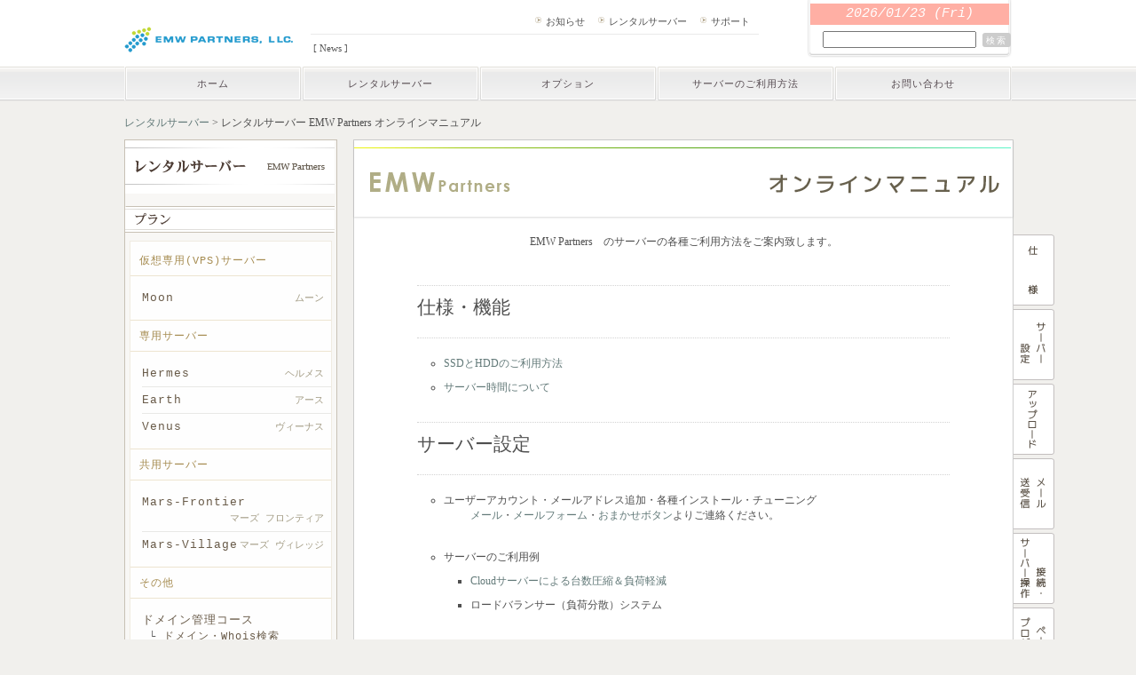

--- FILE ---
content_type: text/html; charset=UTF-8
request_url: https://emwpartners.jp/server/manual/
body_size: 26503
content:
<!DOCTYPE HTML>

<html>
<head>
		<title>レンタルサーバー EMW Partners オンラインマニュアル - </title>
	<meta http-equiv="Content-Type" content="text/html; charset=UTF-8">
	<meta name="viewport" content="width=device-width, initial-scale=1">
	<meta http-equiv="X-UA-Compatible" content="IE=edge">
	<meta name="description" content="レンタルサーバー EMW Partners サーバーのご利用方法を項目ごとにご案内いたします。">
	<meta name="keywords" content="レンタルサーバー,マニュアル,使い方,接続,SSH,FTP,htaccess,crontab">
	<meta http-equiv="Content-Style-Type"  content="text/css" />
	<meta http-equiv="Content-Script-Type" content="text/javascript" />
	<meta name="google-site-verification" content="SEi-rQNygPDKpNO93sor29zZ2hjXZg_K8Z1PRvK7RGk" />
	<link type="text/css" rel="stylesheet" href="/css/style.css"><link type="text/css" rel="stylesheet" href="/css/server.css"><link href='https://fonts.googleapis.com/css?family=Share+Tech+Mono' rel='stylesheet' type='text/css'>
	<script type="text/javascript" src="/js/common.js"></script>

</head>

<body>
<div id="screen" onclick="close_window(this,event)" style="display:none;" class="screen">
	<div class="window" id="window">
		<div id="window_content" class="window_content">
			<img src="/images/common/close.png" id="close" alt="ウィンドウを閉じます" title="ウィンドウを閉じます" style="float:right; cursor:pointer; position:absolute; top:0; right:15px;" />
			<div style="clear:both;"></div>
			<div id="frame">
				<object data="" type="text/html" id="obj" ></object>
			</div>
		</div>
		<div style="clear:both;"></div>
	</div>
</div><!-- #screen -->

<div class="block-outer-header">

	<div class="block-inner-header testtest">
		<div class="clearfix">
			<a href="/"><img src="/images/server/logo_s190.png" alt="レンタルサーバー EMW Partners" style="margin-right:20px; float:left;position:relative;top:30px;"></a>
			<div class="block-header-center" style="text-align:right;">
				<img src="/images/header/arrow1.gif" alt="お知らせ" style="height:11px; width:11px;" />
				<a href="/server/news/">お知らせ</a>
				<img src="/images/header/arrow1.gif" alt="レンタルサーバー" style="height:11px; width:11px;" />
				<a href="/server/">レンタルサーバー</a>
				<img src="/images/header/arrow1.gif" alt="サポート" style="height:11px; width:11px;" />
				<a href="/server/support/">サポート</a>
				<hr style="border: none; border-top: 1px #eaeaea solid; height:1px;" />
				<div style="text-align:left;">
				&nbsp;[ News ] 
				</div>
			
			</div>
			<div class="block-header-right">
				<div class="block-header-calendar">
					
					<div class="calendar-date">
						2026/01/23 (Fri)
					</div>
					<div style="width:200px;margin:5px auto;">

						<form action="/customsearch.php" method="get">
							<table class="googlecustomsearchform">
								<tr>
										<td style="padding-right:5px;">
											<input class="gsc-input" type="text" name="q" size="20" value="">
										</td>
										<td>
											<input class="gsc-search-button" type="submit" value="検索">
										</td>
								</tr>
							</table>
						</form>
					 
					</div>
				</div>
			
			</div>
		</div>
	</div>
	
</div>
<div class="block-outer-menu">
	<div class="block-inner-menu">
		<div class="clearfix">
			<div class="btn_header"><a href="/">ホーム</a></div
			><div class="btn_header"><a href="/server/">レンタルサーバー</a></div
			><div class="btn_header"><a href="/server/option/">オプション</a></div
			><div class="btn_header"><a href="/server/manual/">サーバーのご利用方法</a></div
			><div class="btn_header"><a href="/server/support/">お問い合わせ</a></div>
		</div>
	</div>
</div>







<div class="block-outer-main">
	<div class="block-inner-main">

		

		<div class="page-guide">
<a href="/server/">レンタルサーバー</a> &gt; レンタルサーバー EMW Partners オンラインマニュアル<br />
</div>
<div class="block-main-left  width-server-left">
	<!-- block(r)s -->

	<div class="sideblock-back-i width-server-sideblock-i">
		<div style="background:#F8F7F5;">
			<a href="/server/"><img src="/images/server/menu-title.png" alt="レンタルサーバー" style="margin:0px 0px 10px 0px;" /></a>
			<div name="sidemenu" id="menu-1" class="sidemenu">
				<img src="/images/server/server-subtitle-plan.gif" alt="プラン" />
			</div>
			<div id="submenu-1" name="sidemenu-sub">
				<div id="menu_plan" class="sideblock-submenu">
					<div class="sideblock-subtitle">
						仮想専用(VPS)サーバー
					</div>
					<hr class="borderbeige1px" />
					<div class="sideblock-list width-server-sideblock-list">
						<div class="clearfix">
							<a href="/server/plan-moon/" title="ムーン" style="font-size:13px;">Moon
									<div class="sideblock-list-kana">
										ムーン
									</div>
							</a><br />
						</div>
					</div>
					<hr class="borderbeige1px" />
					<div class="sideblock-subtitle">
						専用サーバー
					</div>
					<hr class="borderbeige1px" />
					<div class="sideblock-list width-server-sideblock-list">
						<div class="clearfix">
							<a href="/server/plan-hermes/" title="ヘルメス" style="font-size:13px;">Hermes
									<div class="sideblock-list-kana">
										ヘルメス
									</div>
							</a><br />
						</div>
						<hr class="borderlightlightgray1px" />
						<div class="clearfix">
							<a href="/server/plan-earth/" title="アース" style="font-size:13px;">Earth
									<div class="sideblock-list-kana">
										アース
									</div>
							</a><br />
						</div>
<!--
						<hr class="borderlightlightgray1px" />
						<div class="clearfix">
							<a href="/server/plan-earth-100IP/" title="アース 100IP" style="font-size:13px;">Earth 100IP
									<div class="sideblock-list-kana">
										アース100IP
									</div>
							</a><br />
						</div>
-->
						<hr class="borderlightlightgray1px" />
						<div class="clearfix">
							<a href="/server/plan-venus/" title="ヴィーナス" style="font-size:13px;">Venus
									<div class="sideblock-list-kana">
										ヴィーナス
									</div>
							</a><br />
						</div>
					</div>
					<hr class="borderbeige1px" />
					<div class="sideblock-subtitle">
						共用サーバー
					</div>
					<hr class="borderbeige1px" />
					<div class="sideblock-list  width-server-sideblock-list">
						<div class="clearfix">
							<!-- <span class="smalllight">・</span> -->
							<a href="/server/plan-mars-frontier/" title="マーズ [フロンティア]" style="font-size:13px;">Mars-Frontier
									<div class="sideblock-list-kana">
										マーズ フロンティア
									</div>
							</a><br />
						</div>
						<hr class="borderlightlightgray1px" />
						<div class="clearfix">
							<a href="/server/plan-mars-village/" title="マーズ [ヴィレッジ]" style="font-size:13px;">Mars-Village
									<div class="sideblock-list-kana">
										マーズ ヴィレッジ
									</div>
							</a><br />
						</div>
<!--
						<hr class="borderlightlightgray1px" />
						<div class="clearfix">
							<a href="/server/plan-mars-ecshop/" title="マーズ [ECショップ]" style="font-size:13px;">Mars-EC Shop
									<div class="sideblock-list-kana">
										マーズ ECショップ
									</div>
							</a><br />
						</div>
-->
					</div>
					<hr class="borderbeige1px" />
					<div class="sideblock-subtitle">
						その他
					</div>
					<hr class="borderbeige1px" />
					<div class="sideblock-list  width-server-sideblock-list">
						<a href="/server/plan-domain/" style="font-size:13px;">ドメイン管理コース</a><br />
						&nbsp;└&nbsp;<a href="/server/whois/">ドメイン・Whois検索</a><br />
					</div>
				</div>
			</div>
			<div style="background:#fff;">
					<hr class="borderbeige1px" />
					<div class="sideblock-subtitle">
						<!--
						<table cellspacing="0" cellpadding="0" border="0" class="sideblock-smallblocks">
							<tr>
								<th>
									<a href="/server/plan.html">プラン比較</a>
								</th>
								<td>
									<br />
								</td>
								<th>
									<a href="/server/calc.html">自動お見積り</a>
								</th>

							</tr>
						</table>
						-->
					</div>
					<hr class="borderbeige1px" />
			</div>
			<div name="sidemenu" id="menu-2" class="sidemenu">
				<img src="/images/server/server-subtitle-option.gif" alt="オプション" />
			</div>
			<div id="submenu-2" name="sidemenu-sub">
				<div id="menu_plan" class="sideblock-submenu">
					<div class="sideblock-list width-server-sideblock-list">
						<a href="/server/option/">オプション一覧</a>
					</div>
				</div>
			</div>
			<div name="sidemenu" id="menu-3" class="sidemenu">
				<img src="/images/server/server-subtitle-support.gif" alt="ユーザーサポート" />
			</div>
			<div id="submenu-3" name="sidemenu-sub">
				<div id="menu_plan" class="sideblock-submenu">
					<div class="sideblock-list width-server-sideblock-list">
						<a href="/server/manual/">サーバーのご利用方法</a><br />
						<hr class="borderlightlightgray1px" />
						<!-- 
						<span class="smalllight">・</span><a href="/server/faq/">よくあるご質問</a><br />
						<hr class="borderlightlightgray1px" />
						 -->
						<a href="/server/support/">お問い合わせ</a><br />
					</div>
				</div>
			</div>
			<div style="background:#fff;">
					<hr class="borderbeige1px" />
					<div class="sideblock-subtitle">
						<a href="https://emwpartners.jp/911/">緊急連絡フォーム</a><br />
						<hr class="borderlightlightgray1px" />
						<a href="https://emwpartners.jp/omakase/">おまかせボタン</a><br />
						<hr class="borderlightlightgray1px" />
						<a href="/server/support/restoration.html">大切なデータを守る為に</a><br />
					</div>
					<hr class="borderbeige1px" />
			</div>

			<div name="sidemenu" id="menu-4" class="sidemenu">
				<img src="/images/server/server-subtitle-name.gif" alt="EMW Partners" />
			</div>
			<div id="submenu-4" name="sidemenu-sub">
				<div id="menu_plan" class="sideblock-submenu">
					<div class="sideblock-list width-server-sideblock-list">
						<a href="/server/emwpartners/">運営会社について</a><br />
					</div>
				</div>
			</div>
		</div>
	</div>
	<!-- block(r)e -->


</div>
<div class="block-main-right  width-server-right">



<div style="width:100%; background:#fff; border:1px #ccc solid;">
	<div class="plan-name" style="background-image:url('images/top.gif'); margin-top:0;">
	</div>
<div class="clearfix" style="position:relative;">
	<div style="width:50px; position:absolute; left:743px; top:0;">
		<a href="#SPEC" style="border:none;"><img src="./images/tab-index-0.png" style="border:none; margin:0;" /></a><br />
		<a href="#SETTING" style="border:none;"><img src="./images/tab-index-1.png" style="border:none; margin:0;" /></a><br />
		<a href="#UPLOAD" style="border:none;"><img src="./images/tab-index-2.png" style="border:none; margin:0;" /></a><br />
		<a href="#EMAIL" style="border:none;"><img src="./images/tab-index-3.png" style="border:none; margin:0;" /></a><br />
		<a href="#SERVER" style="border:none;"><img src="./images/tab-index-4.png" style="border:none; margin:0;" /></a><br />
		<a href="#PAGE" style="border:none;"><img src="./images/tab-index-5.png" style="border:none; margin:0;" /></a><br />
		<a href="#SAMPLE" style="border:none;"><img src="./images/tab-index-6.png" style="border:none; margin:0;" /></a><br />
		<a href="#DB" style="border:none;"><img src="./images/tab-index-7.png" style="border:none; margin:0;" /></a><br />
		<a href="#INSTALL" style="border:none;"><img src="./images/tab-index-8.png" style="border:none; margin:0;" /></a><br />
		<a href="#BACKUP" style="border:none;"><img src="./images/tab-index-9.png" style="border:none; margin:0;" /></a><br />
	</div>

	<div style="text-align:center; margin-top:20px; font-family:'メイリオ',Meiryo;">
		EMW Partners　のサーバーの各種ご利用方法をご案内致します。
	</div>
	<ul class="manual_text">
		<!-- 仕様・機能 -->
		<li class="manual_list_title">
			<a name="SPEC" id="SPEC"></a>仕様・機能
		</li>
		<div class="manual_list_item">
			<ul>
				<li>
					<a href="?i=ssdhdd">SSDとHDDのご利用方法</a>
				</li>
				<li>
					<a href="?i=time">サーバー時間について</a>
				</li>
			</ul>
		</div>
		<!-- サーバー設定 -->
		<li class="manual_list_title">
			<a name="SETTING" id="SETTING"></a>サーバー設定
		</li>
		<div class="manual_list_item">
			<ul>
				<li>
					ユーザーアカウント・メールアドレス追加・各種インストール・チューニング
					<div class="manual_list_item">
						<a href="mailto:jp-support@emwpartners.com">メール</a>・<a href="https://emwpartners.jp/support/">メールフォーム</a>・<a href="https://emwpartners.jp/omakase/">おまかせボタン</a>よりご連絡ください。
					</div>
				</li>
				<li>
					サーバーのご利用例
					<div class="manual_list_item">
						<ul>
							<li>
								<a href="?i=cloud">Cloudサーバーによる台数圧縮＆負荷軽減</a>
							</li>
							<li>
								ロードバランサー（負荷分散）システム
							</li>
						</ul>
					</div>
				</li>
			</ul>
		</div>
		<!-- アップロード -->
		<li class="manual_list_title">
			<a name="UPLOAD" id="UPLOAD"></a>アップロード
		</li>
		<div class="manual_list_item">
			<ul>
				<li>
					<a href="?i=ftp">FTPクライアント設定方法</a>
				</li>
			</ul>
		</div>
		<!-- メールの送受信・設定 -->
		<li class="manual_list_title">
			<a name="EMAIL" id="EMAIL"></a>メールの送受信・設定
		</li>
		<div class="manual_list_item">
			<ul>
				<li>
					<a href="/server/option/index.php?i=email-add" onClick="open_window('/server/option/view.php?i=email-add'); return false;">メールアカウントの追加</a>・<a href="/server/option/index.php?i=email-forward" onClick="open_window('/server/option/view.php?i=email-forward'); return false;">転送設定</a>
					<div class="manual_list_item">
						<a href="mailto:jp-support@emwpartners.com">メール</a>・<a href="https://emwpartners.jp/support/">メールフォーム</a>・<a href="https://emwpartners.jp/omakase/">おまかせボタン</a>より追加をご希望のメールアドレスをご連絡ください。
					</div>
				</li>
				<li>
					メールクライアントの設定方法
					<div class="manual_list_item">
						<ul>
							<li>
								<a href="?i=mail-pc">PC</a>
							</li>
							<li>
								<a href="?i=mail-sp">スマートフォン</a>
							</li>
						</ul>
					</div>
				</li>
			</ul>
		</div>
		<!-- 接続・サーバーの操作 -->
		<li class="manual_list_title">
			<a name="SERVER" id="SERVER"></a>接続・サーバーの操作
		</li>
		<div class="manual_list_item">
			<ul>
				<li>
					<a href="?i=ssh">SSH接続</a>
				</li>
				<li>
					<a href="?i=cron">Cron(コマンド・プログラム自動実行)</a>
				</li>
				<li>
					<a href="?i=command">コマンドの使い方・主なコマンド</a>
				</li>
			</ul>
		</div>
		<!-- Webページ・プログラム -->
		<li class="manual_list_title">
			<a name="PAGE" id="PAGE"></a>Webページ・プログラム
		</li>
		<div class="manual_list_item">
			<ul>
<!-- 				<li>
					<a href="">CGIのご利用方法</a>
				</li>
 -->				<li>
					<a href="?i=ssi">SSIのご利用方法</a>
				</li>
<!-- 				<li>
					<a href="">PHPのご利用方法</a>
				</li>
				<li>
					<a href="">.htaccessの設定方法・サンプル</a>
				</li>
 -->			</ul>
		</div>
		<!-- サンプルスクリプト -->
<!-- 		<li class="manual_list_title">
			<a name="SAMPLE" id="SAMPLE"></a>サンプルスクリプト
		</li>
		<div class="manual_list_item">
			<ul>
				<li>
					<a href="">SoftBank『端末シリアル番号』の取得方法</a>
				</li>
				<li>
					<a href="">KDDI au『EZ番号』の取得方法</a>
				</li>
				<li>
					<a href="">NTTドコモ『iモードID』の取得方法</a>
				</li>
			</ul>
		</div>
 -->		<!-- データベース -->
<!-- 		<li class="manual_list_title">
			<a name="DB" id="DB"></a>データベース
		</li>
		<div class="manual_list_item">
			<ul>
				<li>
					<a href="">mySQL 接続と操作</a>
				</li>
				<li>
					<a href="">phpMyadmin のデータエクスポート方法</a>
				</li>
				<li>
					<a href="">phpMyadmin のデータインポート方法</a>
				</li>
			</ul>
		</div>
 -->		<!-- ソフトウェアインストール方法 -->
<!-- 		<li class="manual_list_title">
			<a name="INSTALL" id="INSTALL"></a>ソフトウェアインストール方法
		</li>
		<div class="manual_list_item">
			<ul>
				<li>
					ショッピングカート
					<div class="manual_list_item">
						<ul>
							<li>
								<a href="">CS-Cart</a>
							</li>
							<li>
								<a href="">EC-CUBE</a>
							</li>
							<li>
								<a href="">osCommerce</a>
							</li>
							<li>
								<a href="">Zen Cart</a>
							</li>
						</ul>
					</div>
				</li>
				<li>
					Wiki
					<div class="manual_list_item">
						<ul>
							<li>
								<a href="">MediaWiki</a>
							</li>
							<li>
								<a href="">PukiWiki</a>
							</li>
						</ul>
					</div>
				</li>
				<li>
					CMS・ブログ
					<div class="manual_list_item">
						<ul>
							<li>
								<a href="">baserCMS</a>
							</li>
							<li>
								<a href="">Movable Type</a>
							</li>
							<li>
								<a href="">WordPress</a>
							</li>
							<li>
								<a href="">XOOPS Cube</a>
							</li>
						</ul>
					</div>
				</li>
				<li>
					SNS・掲示板
					<div class="manual_list_item">
						<ul>
							<li>
								<a href="">OpenPNE</a>
							</li>
							<li>
								<a href="">phpbb</a>
							</li>
						</ul>
					</div>
				</li>
				<li>
					データベース管理
					<div class="manual_list_item">
						<ul>
							<li>
								<a href="">phpMyadmin</a>
							</li>
						</ul>
					</div>
				</li>
				<li>
					ストレージ
					<div class="manual_list_item">
						<ul>
							<li>
								<a href="">ownCloud</a>
							</li>
						</ul>
					</div>
				</li>
			</ul>
			
		</div>
 -->		<!-- データのバックアップ -->
<!-- 		<li class="manual_list_title">
			<a name="BACKUP" id="BACKUP"></a>データのバックアップ
		</li>
		<div class="manual_list_item">
			<ul>
				<li>
					<a href="">ウェブデータのバックアップ</a>
				</li>
				<li>
					<a href="">MySQLデータのバックアップ</a>
				</li>
			</ul>
		</div>
 -->	</ul>


</div>


</div>


</div>
<div style="clear:both;"></div>



		
		<div class="block-inner-main">
<!-- 
<hr style="border: none; border-top: 1px #BBB7B3 solid; height:1px; margin:10px 0px;" />

		<div class="followus-back">
			<img src="/images/top/followus.png" alt="Fllow & Like Us !" class="float-left" />
			<table cellpadding="0" cellspacing="0" class="table-sns">
				<tr class="sns-small">
<td>
<a href="http://www.facebook.com/BigServerCom" target="_blank"><img src="/images/top/facebook.png" style="border-style:none;" alt="フェイスブック"  /></a>
</td>
<td>
<a href="http://www.twitter.com/big_server" target="_blank"><img src="/images/top/twitter.png" style="border-style:none;" alt="twitter" /></a>
</td>
<td>
<g:plusone size="small" annotation="none" href="http://emwpartners.jp/"></g:plusone>
</td>
<td>
<div class="fb-like" data-href="http://emwpartners.jp/" data-send="false" data-layout="button_count" data-width="105" data-show-faces="true" style="_display: inline;display: inline-block;"></div>
</td>
<td>
<a href="https://twitter.com/share" class="twitter-share-button" data-via="big_server" data-lang="ja" data-count="none">ツイート</a><script>!function(d,s,id){var js,fjs=d.getElementsByTagName(s)[0];if(!d.getElementById(id)){js=d.createElement(s);js.id=id;js.src="//platform.twitter.com/widgets.js";fjs.parentNode.insertBefore(js,fjs);}}(document,"script","twitter-wjs");</script>
</td>
<td>
<script type="text/javascript" src="http://static.evernote.com/noteit.js"></script><a href="#" onclick="Evernote.doClip({contentId:'bookmark',providerName:'レンタルサーバー EMW Partners オンラインマニュアル'}); return false;"><img src="http://static.evernote.com/article-clipper-jp.png" border="0" alt="Clip to Evernote" /></a>
</td>
<td>
<iframe src="http://share.gree.jp/share?url=http%3A%2F%2Femwpartners.jp%2F&type=0&height=16" scrolling="no" frameborder="0" marginwidth="0" marginheight="0" style="border:none; overflow:hidden; width:65px; height:16px;" allowTransparency="true"></iframe>
</td>
<td>
<iframe scrolling="no" frameborder="0" allowTransparency="true" style="overflow:hidden; border:0; width:60px; height:20px" src="http://plugins.mixi.jp/favorite.pl?href=http://emwpartners.jp/&service_key=8298079b590b063f762e73d0ff0db3f196ea0f25&show_faces=true&width=60"></iframe>
</td>
<td>
<script type="text/javascript" src="http://platform.tumblr.com/v1/share.js"></script><a href="http://www.tumblr.com/share" title="Share on Tumblr" style="display:inline-block; text-indent:-9999px; overflow:hidden; width:81px; height:20px; background:url('http://platform.tumblr.com/v1/share_1.png') top left no-repeat transparent;">Share on Tumblr</a>
</td>
<td>
<a href="javascript:void window.open('http://bookmarks.yahoo.co.jp/bookmarklet/showpopup?t='+encodeURIComponent(document.title)+'&amp;u='+encodeURIComponent(location.href)+'&amp;ei=UTF-8','_blank','width=550,height=480,left=100,top=50,scrollbars=1,resizable=1',0);"><img src="http://i.yimg.jp/images/ybm/blogparts/addmy_btn.gif" width="125" height="17" alt="Yahoo!ブックマークに登録" style="border:none;"></a>
</td>
<td>
<a href='http://atode.cc/' onclick='javascript:(function(){var s=document.createElement("scr"+"ipt");s.charset="UTF-8";s.language="javascr"+"ipt";s.type="text/javascr"+"ipt";var d=new Date;s.src="http://atode.cc/bjs.php?d="+d.getMilliseconds();document.body.appendChild(s)})();return false;'><img src="http://atode.cc/img/iconnja.gif" alt="あとで読む" border="0" align="absmiddle" width="66" height="20"></a>
</td>
<td>
<a href="http://emwpartners.jp/" class="hatena-bookmark-button" data-hatena-bookmark-title="レンタルサーバー EMW Partners オンラインマニュアル" data-hatena-bookmark-layout="simple" title="このエントリーをはてなブックマークに追加"><img src="http://b.st-hatena.com/images/entry-button/button-only.gif" alt="このエントリーをはてなブックマークに追加" width="20" height="20" style="border: none;" /></a><script type="text/javascript" src="http://b.st-hatena.com/js/bookmark_button.js" charset="utf-8" async="async"></script>
</td>
<td>
<a href="http://clip.livedoor.com/redirect?link=<$>&title=< URIESCAPE$>%20-%20< URIESCAPE$>&ie=<$>" class="ldclip-redirect" title="この記事をクリップ！"><img src="http://parts.blog.livedoor.jp/img/cmn/clip_16_16_b.gif" width="16" height="16" alt="この記事をクリップ！" style="border: none;vertical-align: middle;" /></a>
</td>
<td>
<a href="http://emwpartners.jp/" title="Buzzurlにブックマーク" target="_blank"><img src="http://buzzurl.jp.eimg.jp/static/image/api/icon/add_icon_mini_01.gif" alt="Buzzurlにブックマーク" style="border:0"></a><a href="http://buzzurl.jp/entry/http://emwpartners.jp/" title="Buzzurlにブックマーク" target="_blank"><img src="http://api.buzzurl.jp/api/counter/http://www.maido3.com/" alt="Buzzurlにブックマーク" style="border:0"></a>
</td>

				</tr>
			</table>
			<div class="clear"></div>
		</div>
 -->



		<hr style="border: none; border-top: 1px #BBB7B3 solid; height:1px; margin:10px 0px;" />
<!-- <hr class="bordergray12px" /> -->
		<div class="block-inner-footer">
			<div class="block-footer-center">
				<img src="/images/footer/arrow2.gif" alt="レンタルサーバー" style="height:11px; width:11px;" />
				<a href="/server/">レンタルサーバー</a>
				<img src="/images/footer/arrow2.gif" alt="お知らせ" style="height:11px; width:11px;" />
				<a href="/server/news/">お知らせ</a>
				<img src="/images/footer/arrow2.gif" alt="会社情報" style="height:11px; width:11px;" />
				<a href="/server/emwpartners/">会社情報</a>
				<img src="/images/footer/arrow2.gif" alt="サポート" style="height:11px; width:11px;" />
				<a href="/server/support/">サポート</a>
				<img src="/images/footer/arrow2.gif" alt="利用規約" style="height:11px; width:11px;" />
				<a href="/server/support/kiyaku.html">利用規約</a>
				<img src="/images/footer/arrow2.gif" alt=“特定商取引法に基づく表記” style="height:11px; width:11px;" />
				<a href="/server/support/tokusho.html">特定商取引法に基づく表記</a>
				<img src="/images/footer/arrow2.gif" alt=“プライバシーポリシー” style="height:11px; width:11px;" />
				<a href="/server/support/privacy.html">プライバシーポリシー</a>

<!-- 
				<img src="/images/footer/arrow2.gif" alt="よくあるご質問" style="height:11px; width:11px;" />
				<a href="/server/faw/">よくあるご質問</a>
 -->
			</div>
			<br />
			<div class="copyright">
				Copyright (C) 2026, EMW Partners, LLC. All Rights Reserved.<br />
			</div>
		</div>

	<script>
	  (function(i,s,o,g,r,a,m){i['GoogleAnalyticsObject']=r;i[r]=i[r]||function(){
	  (i[r].q=i[r].q||[]).push(arguments)},i[r].l=1*new Date();a=s.createElement(o),
	  m=s.getElementsByTagName(o)[0];a.async=1;a.src=g;m.parentNode.insertBefore(a,m)
	  })(window,document,'script','//www.google-analytics.com/analytics.js','ga');

  ga('create', 'UA-79435319-1', 'auto');
	  ga('send', 'pageview');

	</script>
</div>
	</div>
</div>



</body>
</html>


--- FILE ---
content_type: text/css
request_url: https://emwpartners.jp/css/style.css
body_size: 31951
content:
@charset "utf-8";

/* 基本色

[基本黄色]		:#fcca02
[リンク]		:#6fa6a9
[header]		:#fff
[main]			:#f1f0ed
[blocks(R)]		:#e8e7e3
[title]			:#655c52
[banners]		:#f1f0ed
[border]		:#b9c5c6
[color]			:#707070
[news&press]	:#fcfbf9
[border]		:#b0b0b0
[color]			:#707070

*/
*{
	margin:0px;
	padding:0px;

}

body{
    	background:#F1F0ED;
    	margin:0px;
    	text-align:center;
		font-family:'MS P Gothic';
		color:#505050;
		position:relative;
		z-index:0;
		

	}
	
.clearfix:after {
  content: "";
  display: block;
  clear: both;
  height: 0;
  visibility: hidden;
}
.clearfix {
  min-height: 1px;
  width:100%;
}
* html .clearfix {
  height: 1px;
  /*¥*//*/
  height: auto;
  overflow: hidden;
  /**/
}
	
::-webkit-scrollbar              { width: 10px; }
::-webkit-scrollbar-button       { /* 2 */ }
::-webkit-scrollbar-track{
		background:#eeeeee;
		-webkit-box-shadow: inset 1px 1px 1px rgba(150,150,150,0.3); 
		border-radius: 2px;
	}
::-webkit-scrollbar-track-piece  { /* 4 */ }
::-webkit-scrollbar-thumb{
		width:6px;
		border-radius: 1px;
		border-left:2px #ffffff solid;
		border-right:3px #EDEAE4 double;
    	-webkit-box-shadow:0 1px 1px rgba(150, 150, 150,0.5);
    	background:#FBFAF9;
	}
::-webkit-scrollbar-corner       { /* 6 */ }
::-webkit-resizer                { /* 7 */ }
    
a,a:hover,a:visited	{
		/* color: #6fa6a9;
		color: #568786;
		color: #A68C51; */
		color: #637A79;
		text-decoration:none;
	}

img {
		border:solid 0px #fff;
	}
	
hr	{
		margin-top:5px;
		margin-bottom:5px;
}

table{
		border:solid 0px #fff;
}


	
div[class ^="block-outer"]{
		width:100%;
	}

div[class ^="block-inner"]{
		width:1000px;
		margin-left:auto;
		margin-right:auto;
	}
div[class ^="block-header"]{
		margin:0px;
		font-size:11px;
		font-family:Georgia,'ヒラギノ角ゴ Pro W3','Hiragino Kaku Gothic Pro','メイリオ',Meiryo;
	}
div[class $="block-inner"]{
		width:1000px;
		margin-left:auto;
		margin-right:auto;
		margin-top:0px;
		margin-bottom:0px;
	}
.float-left{
		float:left;
}
.float-right{
		float:right;
}

.clear{
		clear:both;
	}

.margintopbottom5px{
	margin-top:5px;
	margin-bottom:5px;

}
.margin6px{
	margin:6px;
}
.margin10px{
	margin:10px;
}
.padding10px-tb{
	padding:10px 0px;
}
.padding5px-tb{
	padding:5px 0px;
}

.thumbnail60px{
		width:58px;
		height:58px;
		margin-right:10px;
		float:left;
		border:solid 1px #b9c5c6;
}

/* --------- Font Style ---------- */
.smalllight{
	font-size:9px;
	color:#aaa;
	margin-right:3px;
}

.fontsize10pxlight{
	font-size:10px;
	font-weight:light;
	color:#aaa;
}

.fontsize11pxlight{
	font-size:11px;
	font-weight:light;
	color:#aaa;
}
.fontsize11pxformal{
	font-size:11px;
	font-family:'Courier New','ヒラギノ角ゴ Pro W3','Hiragino Kaku Gothic Pro';
	margin:10px 0px;
}

.fontsize12pxlight{
	font-size:12px;
	font-weight:light;
	color:#aaa;
}
.fontsize12pxformal{
	font-size:12px;
	font-family:'Courier New','ヒラギノ角ゴ Pro W3','Hiragino Kaku Gothic Pro';
	margin:10px 0px;
}

.fontsize14pxbold{
	font-size:14px;
	font-weight:600;
	font-family:Verdana,'ヒラギノ角ゴ Pro W3','Hiragino Kaku Gothic Pro','メイリオ',Meiryo;
	margin:10px 0px;
}
.fontsize14pxformalbold{
	font-size:15px;
	font-weight:600;
	font-family:'Courier New','ヒラギノ角ゴ Pro W3','Hiragino Kaku Gothic Pro','メイリオ',Meiryo;
	margin:10px 0px;
}
.fontsize14pxformal{
	font-size:14px;
	font-family:'Courier New','ヒラギノ角ゴ Pro W3','Hiragino Kaku Gothic Pro','メイリオ',Meiryo;
	margin:10px 0px;
}
.fontsize18pxbold{
	font-size:18px;
	font-weight:800;
	font-family:Verdana,'ヒラギノ角ゴ Pro W3','Hiragino Kaku Gothic Pro','メイリオ',Meiryo;
	margin:10px 0px;
}
.fontsize12pxbold{
	font-size:12px;
	font-weight:600;
	font-family:Verdana,'ヒラギノ角ゴ Pro W3','Hiragino Kaku Gothic Pro','メイリオ',Meiryo;
	letter-spacing: 2px;

}
.fontsize10pxbold{
	font-size:10px;
	font-weight:400;
	font-family:Verdana,'ヒラギノ角ゴ Pro W3','Hiragino Kaku Gothic Pro','メイリオ',Meiryo;
	padding:1px;
}
.fontsize11pxbold{
	font-size:11px;
	font-weight:400;
	font-family:Verdana,'ヒラギノ角ゴ Pro W3','Hiragino Kaku Gothic Pro','メイリオ',Meiryo;
	padding:1px;
}
.plan-logo{
	font-family:'Trebuchet MS','Palatino Linotype','Courier New',Constantia,'ヒラギノ角ゴ Pro W3','Hiragino Kaku Gothic Pro','メイリオ',Meiryo;
}

.title-yellow{
	font-size:16px;
	margin-right:2px;
	color:#F1C40F;
	font-weight:600;
	font-family:'Trebuchet MS';
}
.title-orange{
	font-size:16px;
	margin-right:2px;
	color:#FFA500;
	font-weight:600;
	font-family:'Trebuchet MS';
}
.title-blue{
	font-size:16px;
	margin-right:2px;
	color:#02C0DB;
	font-weight:600;
	font-family:'Trebuchet MS';
}
.title-gray{
	font-size:16px;
	margin-right:2px;
	color:gray;
	font-weight:600;
	font-family:'Trebuchet MS';
}

.title-green{
	font-size:16px;
	margin-right:2px;
	color:#09D74D;
	font-weight:600;
	font-family:'Trebuchet MS';
}

.title-red{
	font-size:16px;
	margin-right:2px;
	color:#E63611;
	font-weight:600;
	font-family:'Trebuchet MS';
}

.title-black{
	font-size:16px;
	margin-right:2px;
	color:#333333;
	font-weight:600;
	font-family:'Trebuchet MS';
}
.title-pink{
	font-size:16px;
	margin-right:2px;
	color:#FF4BBC;
	font-weight:600;
	font-family:'Trebuchet MS';
}

.source{
	margin:10px 20px;
	border:none;
	font-family:Consolas,'Courier','Courier New','PT Mono';
}

/* --------- Width ---------- */
.width-top-left{
	width:680px;
}
.width-top-right{
	width:300px;
}
.width-server-left{
	width:200px;
}
.width-server-right{
	width:742px;
}
.width-top-sideblock-i{
	width:298px;
}
.width-top-sideblock-ii{
	width:296px;
}
.width-top-sideblock-list{
	width:275px;
}
.width-server-sideblock-i{
	width:238px;
}
.width-server-sideblock-ii{
	width:236px;
}
.width-server-sideblock-list{
	width:215px;
}

/* --------- Background Color ---------- */
.backgroundcolor-servicelist{
	/*background:#fcfbf9;*/
	background:#f8f7f5;
	border:solid 1px #F6F5F3;
}
.backgroundcolor-servicetitle{
	background:#E8E7E3;
}

.backgroundcolor-gradient-red{
/* IE9 SVG, needs conditional override of 'filter' to 'none' */
background: url([data-uri]);
background: -moz-linear-gradient(left,  rgba(255,255,255,0) 0%, rgba(252,122,93,1) 100%); /* FF3.6+ */
background: -webkit-gradient(linear, left top, right top, color-stop(0%,rgba(255,255,255,0)), color-stop(100%,rgba(252,122,93,1))); /* Chrome,Safari4+ */
background: -webkit-linear-gradient(left,  rgba(255,255,255,0) 0%,rgba(252,122,93,1) 100%); /* Chrome10+,Safari5.1+ */
background: -o-linear-gradient(left,  rgba(255,255,255,0) 0%,rgba(252,122,93,1) 100%); /* Opera 11.10+ */
background: -ms-linear-gradient(left,  rgba(255,255,255,0) 0%,rgba(252,122,93,1) 100%); /* IE10+ */
background: linear-gradient(to right,  rgba(255,255,255,0) 0%,rgba(252,122,93,1) 100%); /* W3C */
filter: progid:DXImageTransform.Microsoft.gradient( startColorstr='#00ffffff', endColorstr='#fc7a5d',GradientType=1 ); /* IE6-8 */

}

.tdaligncenter td{
	text-align:center;

}

/* --------- HTML ---------- */
h1.window_title{
	font-size:14px;
	font-family:'メイリオ',Meiryo;
	letter-spacing:2px;
	margin:5px 15px;
	font-weight:normal;
	text-shadow:1px 1px 1px lightgray;
	
}
h2.window_title2{
	font-size:12px;
	font-family:'メイリオ',Meiryo;
	margin-left:15px;
	font-weight:normal;
	color:gray;
}

/* window */
.screen{
	width: 100%;
	height: 100%;
	top: 0;
	left: 0;
	display: none;
	position: absolute;
	text-align:center;
	background-color:#777777;
	filter: alpha(opacity=80);
	background-color:rgba(255,255,255,0.4);
	background-color:rgba(50,50,50,0.3);
	z-index: 8;
}
.screen2{
	width: 100%;
	height: 100%;
	top: 0;
	left: 0;
	display: none;
	position: absolute;
	text-align:center;
	filter: alpha(opacity=100);
	z-index: 8;
	background-color:transparent;
	background:transparent;
	background-color:rgba(255,255,255,0.4);
}

.window{
	top: 50%;
	left: 50%;
	margin: 0 0 0 -375px;
	width: 750px;
	height: 520px;
	text-align: center;
	display: none;
	position: absolute;
	z-index: 9;
	/*background-color:#eeeeee;
	background-color:#dddddd;
	background-color:#fdfdfd;
	filter: alpha(opacity=100);
	border:1px #aaaaaa solid;
	background-color:#E8E7E3;*/
	box-shadow:1px 1px 3px rgba(0,0,0,0.3);
	color:#333333;
	background:#F1F0ED;
	border:1px #F6F5F3 solid;
	overflow:hidden;
}
.window2{
	top: 50%;
	left: 50%;
	margin: 0 0 0 -375px;
	width: 750px;
	height: 520px;
	text-align: center;
	display: none;
	position: absolute;
	z-index: 9;
	color:#333333;
	background-color:#E8E7E3;
	overflow:hidden;
	background-color:#ffffff;
	background:#ffffff;
	border:3px #968D7E double;
	z-index: 9;
	box-shadow:1px 1px 3px rgba(100,100,100,0.3);
	border-radius:3px;
}

.window_content{
	position:relative;
	height:500px;
	margin:10px;
	/*background-color:#eeeeee;*/
	background-color:#ffffff;
	border:1px #cccccc solid;
	border-collapse:collapse;
}

#obj{
	height:500px;
	width:100%;
	min-height:500px;
}

/* Inside Window */
img.window_menuicon{
	position:absolute;
	top:0;
	left:0;
	z-index:10;
}

.window_inner{
	margin:0;
	height:500px;
	background-image:url('/images/back.gif');
	color:#333333;
}

.window_header{
	margin-right:15px;
	float:left;
}
.window_header_title{
	margin-top:25px; margin-left:10px;
}
.window_pageselector{
	margin-left:10px;
	text-align:left;
	color:#ffffff;
	width:100%;	
}
.window_pageselector a{
	color:#ffffff;
	letter-spacing:1px;
	width:100%;
	text-decoration:none;
	margin-left:10px;
}

.window_block_wide{
	padding:10px 10px;
	color:#333333;
	font-size:13px;
	text-align:center;
	background-color:#fefefe;
}

.window_block_title{
	padding:5px 10px;
	color:#ffffff;
	
}
.window_block_text{
	margin:0px;
	padding:20px;
	background-color:#fcfcfc;
}

.window_block_text a{
	color:#717D7C;
}

.window_block_text2{
	margin:10px 20px;
	font-size:11px;
}
.window_block_text2 a{
	color:#717D7C;
}

.window_block_link{
	width:100%;
	text-align:right;
	margin-top:15px;
	font-size:12px;
}
.window_text{
	margin:10px 15px;
	text-align:left;
	font-size:12px;
	margin-bottom:25px;
	line-height:20px;
}
/* Common */
.table_simple_list{
	font-family:'メイリオ',Meiryo;
}
.table_simple_list th{
	padding:15px 0 10px 0;
	font-size:14px;
	border-bottom:1px lightgray solid;	
}
.table_simple_list td{
	padding:10px 0;
	border-bottom:1px lightgray dotted;	
}

/* maido3 header */
.block-outer-header{
		height:75px;
		width:100%;
		background-color:#ffffff;
	}
.block-inner-header{
		margin-left:auto;
		margin-right:auto;
		width:950px;
    	background-color:#ffffff;
		padding:0px;
		margin:0px;
		text-align:left;
	}
.block-header-center{
		font-size:11px;
		font-family:Georgia,'ヒラギノ角ゴ Pro W3','Hiragino Kaku Gothic Pro','メイリオ','Meiryo';
		width:505px;
		margin:0px;
		padding-top:15px;
		line-height:18px;
		float:left;
		color:#555555;
		white-space:nowrap;
		overflow:hidden;
	}
.block-header-center a{
		color:#555555;
		margin-right:10px;
	}
.block-header-right{
		width:230px;
		padding:0px;
		float:right;
	}
.block-header-calendar{
		/*width:215px;
		height:55px;*/
		width:230px;
		height:65px;
		background-image:url('/images/header/calendar-back.gif');
		background-repeat:no-repeat;
		padding-top:4px;
		overflow: hidden;
	}
.calendar-date{
		/*width:209px;
		height:22px;*/
		width:224px;
		height:24px;
		margin:0px 3px 0px 3px;
		text-align:center;
		line-height:24px;
		font-size:15px;
		font-family:"Courier New";
		/*background-color:#ffd87c;*/
		background-color:#FFAFA4;
		color:#ffffff;
		font-style: italic;
	}
.calendar-rss{
		width:199px;
		margin:5px auto 7px auto;
		color:#ffd87c;
		font-size:10px;
		white-space:nowrap;
		font-family:Verdana,"MS Gothic";
		overflow:hidden;
		
	}
	
/* -----Google Custom Search----- */
.googlecustomsearchform{
		/* margin-top:-15px; *//* Google Cumtom Search */
		margin-top:3px;
		margin-left:auto;
		margin-right:auto;
		height:20px;
		line-height:20px;
	}
.gsc-search-button{
		padding:1px 4px;
		line-height:16px;
		border:1px #aaa !important;
		background:#ccc;
		font-family:Verdana,'ヒラギノ角ゴ Pro W3','Hiragino Kaku Gothic Pro','メイリオ',Meiryo;
		letter-spacing: 2px !important;
		color:#fff !important;
		font-size:10px;
		height:16px;
		-ms-border-radius:3px;
		-o-border-radius:3px;
		-moz-border-radius:3px;
		-webkit-border-radius:3px;
		border-radius:3px;
}
.gsc-control-cse{/* Google Cumtom Search */
	border:none !important;
	text-align:right !important;
	display:inline !important;
	background-color: transparent !important;
	height:18px !important;
}
.gsc-control-cse-ja{/* Google Cumtom Search */
	border:none !important;
	text-align:right !important;
	display:inline !important;
	background-color: transparent !important;
	height:18px !important;
}
.gsc-clear-button{/* Google Cumtom Search */
	display:none !important;
}
.gsc-input input{/* Google Cumtom Search */
	background:none !important;
	height:18px !important;
	border:#1px #ccc solid;
	width:100%;
	color:#707070;
}
/* -----Google Custom Search----- */


/* maido3 menu */
.block-outer-menu{
		width:100%;
		text-align:center;
		background-image:url('/images/header/menubar-back.gif');
		background-repeat:repeat-x;
		white-space:nowrap;
	}
.block-inner-menu{
		width:1000px;
		height:40px;
		margin:0 auto;
		text-align:left;
		white-space:nowrap;
		
	}
.btn_header{
	width:200px;
	height:38px;
	line-height:38px;
	overflow:hidden;
	background-image:url('/images/header/btn-menu.gif');
	background-repeat:no-repeat;
	padding:0;
	margin:0;
	text-align:center;
	float:left;
	font-size:11px;
	color:#7C6D74;
}
.btn_header a{
	color:#7D7D7D;
	color:#564B51;
	font-size:11px;
	letter-spacing:1px;
	font-family:'メイリオ',Meiryo;
	/*text-shadow:0px 0px 1px #7C6D74;
	text-shadow:0px 0px 1px #A5989E;*/
	text-shadow:0px 0px 1px #EBEBEB;
	padding:0;
	margin:0;
}
	
/* maido3 main */
.block-outer-main{
		width:100%;
		background:#f1f0ed;
	}
.block-inner-main{
		margin-left:auto;
		margin-right:auto;
		width:1000px;
	padding-top:15px;
		background:#f1f0ed;
		text-align:center;
	}
	
	
/* page guide */
.page-guide{
	text-align:left;
	font-size:12px;
	margin-bottom:10px;
}
	
.screen-l-outer{
		width:970px;
		height:260px;
		padding-top:22px;
		background-image:url('/images/top/screen-l-back.gif');
		background-repeat:no-repeat;
		text-align:center;
		margin:0px auto;
	}
.screen-l-inner{
		width:900px;
		height:205px;
		padding:0;
		margin-left:auto;
		margin-right:auto;
		box-shadow: 0px 0px 3px #aaa;
		-moz-box-shadow: 0px 0px 3px #aaa;
		-webkit-box-shadow: 0px 0px 3px #aaa;
		-ms-box-shadow: 0px 0px 3px #aaa;
		-o-box-shadow: 0px 0px 3px #aaa;
		overflow:hidden;
		font-family:Verdana;
		
	}
.screen-l-images{
		width:10000px;
		margin:0px;
		padding:0px;

	}
.screen-l-buttons{
		width:900px;
		margin-top:10px;
		margin-left:auto;
		margin-right:auto;
	}
	
.screen-l-ad-outer{
		float:left;
		width:900px;
		height:205px;
	}
.screen-l-ad{
		float:left;
		width:449px;
		height:205px;
		margin:0;
		text-align:center;
		line-height:205px;
	}
.screen-l-ad-genre{
		text-align:center;
		font-size:11px;
		border-bottom:1px #ccc dotted;
		margin-bottom:10px;
		color:#a0a0a0;
	}
.screen-l-ad-inner{
		margin:15px auto auto auto;
		text-align:center;
		height:185px;
		overflow:hidden;
		line-height:15px;
		font-size:12px;
		line-height:17px;
		
	}
/* service list */
.servicelist{
		width:100%;
		/*
		background:#fcfbf9;
		box-shadow: 1px 1px 2px #aaa;
		-moz-box-shadow: 1px 1px 2px #aaa;
		-webkit-box-shadow: 1px 1px 2px #aaa;
		-ms-box-shadow: 1px 1px 2px #aaa;
		-o-box-shadow: 1px 1px 2px #aaa;
		*/
		padding-top:5px;
		margin-bottom:15px;
		color:#505050;
		/*font-family:"Meiryo";*/
}
.servicelist-title-left{
	float:left;
	text-align:left;

}
.servicelist-title-right{
	float:left;
	text-align:left;

}
.servicelist-title-outer{
	text-align:right;
	float:left;
	margin:5px;
	margin-right:0px;
}
.servicelist-title-outer img{
	vertical-align:middle;

}
.servicelist-title,.servicelist-category{
	font-size:11px;
	border-right:dotted 1px #c0c0c0;
	cursor:pointer;
	
}
.servicelist-category{
	width:93px;
	padding:5px 12px;
	white-space: nowrap;
}
.servicelist-title{
	/*width:140px;*/
	white-space:nowrap;
	padding:5px 10px;
	
	line-height:12px;
}

.servicelist-link-outer{
	text-align:center;
	float:left;
	margin:5px;
	margin-left:0px;
	margin-left:10px;
}

.table-service{
	width:630px;
	font-size:10px;
	color:#BFBCB0;
	text-align:left;
	color:#777777;
	/*float:right;*/
	white-space:nowrap;
}

.table-service th{
	font-weight:bold;
	font-size:11px;
	padding:0px 10px;
	color:#A9A7A0;
	width:20%;
}

.table-service td{
	padding:0px 10px;
	vertical-align:top;
	line-height:15px;
	width:20%;
	

}

	
/* maido3 main left block*/
.block-main-left{
		float:left;
		color:#505050;
	}

.message-back{
		width:100%;
		background:#fcfbf9;
		border:solid 1px #b0b0b0;
		padding:0px;
		margin-bottom:20px;
		padding-top:12px;
		padding-bottom:12px;
		
}
.message{
		padding:0px;
		text-align:left;
		font-size:12px;
		margin-left:20px;
		line-height:18px;
		font-family:'Trebuchet MS';
}
.message pre{
		font-size:13px;
		letter-spacing:1px;
		font-family:'Trebuchet MS','Palatino Linotype',Constantia,'Courier New',Georgia;
}

.message-link{
		margin-right:20px;
		float:right;
		font-size:11px;
}

.pictopic-outer{
		width:100%;
		font-size:11px;
		/*
		border:solid 1px #c0c0c0;*/
		border-left:dotted 1px #c0c0c0;
		border-right:dotted 1px #c0c0c0;
		
		border-collapse:collapse;
		
}
.pictopic-outer td{
		vertical-align:top;
		text-align:center;
		word-break:break-all;
}

.pictopic-outer td.middle{
		text-align:center;
		border-left:dotted 1px #c0c0c0;
		border-right:dotted 1px #c0c0c0;
}
.pictopic-inner{
		width:130px;
		margin-left:auto;
		margin-right:auto;
		text-align:left;
		
}

.pictopic-inner img{
	width:130px;
	height:130px;
}

.pictopic-title{
		font-size:12px;
		font-weight:bold;
		margin-top:10px;
		margin-bottom:10px;
}

.pictopic-outer a{
	color:#3A3223;
}



.pictopic-h-outer{
		width:100%;
		font-size:11px;
		border-collapse:collapse;
		line-height:150%;
		margin-top:10px;
		
}
.pictopic-h-outer th{
		width:220px;
		font:normal normal bold 14px/130% Verdana,"Meiryo";
		text-align:left;
		vertical-align:top;
		word-break:break-all;
}

.pictopic-h-outer th.middle{
		border-left:dotted 1px #c0c0c0;
		border-right:dotted 1px #c0c0c0;
		padding:0px 10px;
		
		
}
.pictopic-h-outer td{
		width:220px;
		text-align:center;
		word-break:break-all;
		vertical-align:top;
		
}

.pictopic-h-outer td.middle{
		text-align:center;
		border-left:dotted 1px #c0c0c0;
		border-right:dotted 1px #c0c0c0;
		word-break:break-all;
		vertical-align:top;
		padding:0px 10px;
}

.pictopic-h-outer a{
	color:#3A3223;
}

.pictopic-h-inner{
	text-align:left;
	font-size:11px;
}


/* maido3 main right block */
.block-main-right{
		float:right;
		color:#505050;
		font-size:12px;
		
	}
.sideblock-back-i{
		font-size:12px;
		background:#e8e7e3;
		padding:0px;
		margin-bottom:20px;
		text-align:left;
		font-family:Calibri,'Trebuchet MS',Tahoma,Constantia,'Courier New','Palatino Linotype';
		letter-spacing:1px;
		border:solid 1px #c8c1b5;
		
}
.sideblock-back-ii{
		background:#e8e7e3;
		border:solid 1px #F6F5F3;
		padding:0px;
}
.sideblock-title{
		height:40px;
		background:#e8e7e3;
		background-image:url('/images/top/sideblock-title.gif');
		background-repeat:no-repeat;
		padding-top:11px;
		font-size:12px;

}
.sideblock-subtitle{
		font-size:12px;
		padding:3px;
		padding-left:10px;
		/*background:#eeedea;
		font-weight:bold;
		font-family:"Meiryo";*/
		/*color:#707070;*/
		color:#A68C51;
}


.sideblock{
		margin-left:10px;
		margin-right:10px;
		/*background:#e8e7e3;*/
}
.content-banner{
		width:273px;
		height:72px;
		overflow:hidden;
		background:#f1f0ed;
		border:solid 1px #b9c5c6;
		font-size:10px;
		margin-bottom:10px;
}
.content-banner a{
		color:#505050;

}


.content-banner-update{
		width:84px;
		height:17px;
		line-height:17px;
		overflow:hidden;
		background:#fcca02;
		text-align:center;
		color:#ffffff;
		font-size:10px;
		float:right;
		margin-top:-45px;
}
.content-comment{
		text-align:left;
		font-size:12px;
		
}

.sideblock-list{
		line-height:18px;
		font-size:12px;
		margin-left:13px;
		margin-right:10px;
		/*margin-bottom:10px;*/
		color:#606060;
		text-align:left;
		padding:10px 0;
}
.sideblock-list a{
		color:#505050;
}

.sideblock-list-kana{
	float:right;
	font-size:11px;
	letter-spacing:0;
	color:#A39C85;
	margin-right:10px;
}

.sideblock-submenu{
		font-size:11px;
		background:#FEFEFE;
		margin:5px;
		padding:10px 0px;
		border:1px solid #F0EBE1;
		overflow:hidden;
		/*box-shadow:-1px 1px 2px rgba(50,50,50,0.25);*/
}
.sideblock-submenu a{
		/*color:#8B7D6B;
		color:#51473C;*/
		color:#695b49;
		font-size:12px;
}

.sideblock-smallblocks{
		width:220px;
}
.sideblock-smallblocks th{
		width:45%;
		height:35px;
		text-align:center;
		vertical-align:middle;
		border:3px #DFDAD0 double;
}
.sideblock-smallblocks a{
		font-weight:normal;
		font-size:12px;
		color:#695B49;
}

.ads-square{
		width:100%;
		background:#fcfbf9;
		box-shadow:1px 1px 3px rgba(100,100,100,0.4);
		-webkit-box-shadow:1px 1px 3px rgba(100,100,100,0.4);
		-moz-box-shadow:1px 1px 3px rgba(100,100,100,0.4);
		-o-box-shadow:1px 1px 3px rgba(100,100,100,0.4);
		-ms-box-shadow:1px 1px 3px rgba(100,100,100,0.4);
		height:150px;
		padding-top:10px;
		margin-top:10px;
}

.ads-square-content{
		width:280px;
		height:140px;
		margin:8px;
		margin-top:0;
		border: 1px #B9C5C6 dotted;
		overflow:hidden;
		
}

.ads-oblong{
		width:100%;
		margin:10px 0px;
		
}

/* sns buttons */
.followus-back{
		width:100%;
		height:70px;
		line-height:70px;
		padding:0px;
		text-align:left;
		color:#3b3a36;
		font-size:12px;
		
}
.table-sns{
		height:70px;
		float:right;
		vertical-align:middle;
		margin-left:20px;
		
}
tr.sns-small{
		height:15px;
		line-height:15px;
}
tr.sns-large{
		height:20px;
		line-height:20px;
}
.table-sns td{
		vertical-align:middle;
		padding-left:5px;
		
}

/* service logo slide bar */
.block-service-frame{
	width:980px;
	background: #E8E7E3;
	text-align:center;
	padding:10px;
	margin:15px 0px;
	
	z-index:0;
	position: relative;

}
.block-service-inner{
	width:980px;
	height:90px;
	padding:5px 0px;
	background:#ffffff;
	box-shadow: 0px 0px 3px #aaa;
	-moz-box-shadow: 0px 0px 3px #aaa;
	-webkit-box-shadow: 0px 0px 3px #aaa;
	-ms-box-shadow: 0px 0px 3px #aaa;
	-o-box-shadow: 0px 0px 3px #aaa;
	
	box-shadow: -3px 2px 3px rgba(150,150,150,0.4) inset;
	overflow:hidden;
	white-space:nowrap;
	float:left;
	display:inline;
	z-index:1;

}
.block-service-inner-l{
	width:120px;
	height:100px;
	float:left;
	display:inline;
	position: absolute;
	top:10px;
	left:10px;
	background-repeat:no-repeat;
}
.block-service-inner-r{
	width:120px;
	height:100px;
	float:left;
	background-image:url('/images/top/slidearrow-r.png');
	background-repeat:no-repeat;
	display:inline;
	position: absolute;
	top:10px;
	right:10px;
}
.block-service{

		white-space:nowrap;
		font-size:10px;

}

.block-service img{
	margin-left:8px;
	margin-right:8px;

}

/* manual */
.manual_text{
	font-family:'メイリオ',Meiryo;
	text-align:left;
	width:600px;
	margin:40px auto;
}
.manual_text_note{
	width:500px;
	text-align:left;
	margin:0px auto;
	font-size:12px;
	line-height:20px;
}
.manual_list_item{
	margin-left:30px;
	margin-bottom:30px;
	
	
}
.manual_list_item li{
	margin:10px 0;
	
}

.manual_list_title{
	font-family:'メイリオ',Meiryo;
	padding:10px 0 20px 0;
	border-top:1px lightgray dotted;
	border-bottom:1px lightgray dotted;
	font-size:21px;
	list-style:none;
	margin-bottom:20px;
}

.manual_block{
	font-size:14px;
	text-align:left;
	border-top:1px lightgray dotted;
	border-bottom:0px lightgray dotted;
	width:700px;
}
.manual_note{
	font-weight:normal;
	font-size:11px;
}

.manual_list_small{
	margin:20px 20px;
	font-size:12px;
	/*font-weight:bold;*/
	
}

.manual_list_small li{
	margin:20px auto;
	/*margin-bottom:10px;*/
	padding:0;
	padding-bottom:20px;
	border-bottom:1px lightgray dotted;
}

.manual_note_table{
	margin-right:0px;
	border:1px lightgray solid;
	background:#f5f5f5;
	line-height:24px;
}

.manual_list_table{
	margin:10px 10px;
	font-size:11px;
	border:none;
}

.manual_list_table th{
	text-align:left;
}

.manual_menu_contents{
	background:#F5F5F5;
	width:600px;
	margin:10px auto;
	padding:1px 0;
	border:1px #C0C0C0 solid;
}

.manual_menu_contents_list{
	text-align:left;
	padding-left:30px;
	margin:10px;
	line-height:24px;
}

.manual_screen{
	width:100%;
	overflow:hidden;
	border:1px silver solid;
	margin:10px auto;
	box-shadow:1px 1px 3px rgb(200,200,200);
	position:relative; background:#FEFEFE;
}

.manual_title_items{
	text-shadow:0px 0px 2px rgb(255,255,255);
	background:#EEFC47;
	border:1px #DCDCDC solid;
	color:gray;
}

.process{
	position:relative;
	background:#FAFAFA;
	width:100%;
	color:#A3A3B1;
	text-align:left;
	padding:15px 0;
	border-bottom:1px lightgray solid;
}

.process_title{
	margin:5px 20px;
	display:inline;
	color:#606060;
	font-size:18px;
}



.process_button{
	position:absolute;
	width:20px;
	height:100%;
	/*rgba(255,255,255,0);
	background:white;
	opacity:0.0;
	filter: alpha(opacity=0);
	-ms-filter: "alpha(opacity=0)";*/
	z-index:8;
	cursor:pointer;
}
.process_content{
	float:left;
	
	height:100%;
	border-right:1px gray dotted;
	display:none;
	z-index:1;
	opacity:1.0;
	filter :'alpha(opacity=100)';
}

.process_img{
	width:100%;
	padding:3px;
	border:1px lightgray solid;
}

.process_img_outer{
	float:right;
	width:45%;
	margin:0px auto;
}

/* footer */
.block-inner-footer{
		width:1000px;
		margin-left:auto;
		margin-right:auto;
		text-align:center;
		font-size:11px;
		color:#777777;
		font-family:Verdana,'メイリオ','Meiryo';

}
.block-footer-center{
		text-align:center;
		margin:0px;
		line-height:18px;
	}
.block-footer-center a{
		color:#777777;

	}

.copyright{
		font-size:12px;
		/*font-family:'Corbel';
		font-family:'Candara';*/
		font-family:'Constantia';
		letter-spacing:1px;
}


.sidemenu{
		/*cursor:pointer;*/
}

.paddingside15pxfont11px{
	padding-left:15px;
	padding-right:15px;
	font-family:Verdana,'Meiryo';
	font-size:11px;
}

#twitter-widget-1{
	margin:0;
}

.img-mid{
	border:0px;
	vertical-align:middle;
}


.server_btn_pop{
	display: none;
	position: absolute;
	top: 20px;
	left: -100px;
}

a:hover {
	position:relative;
	text-decoration:none;
}
a:hover .server_btn_pop {
	display: block;
	color:#707070;
	background:#ffffff;
	width:350px;
	border:1px #E4E0D8 solid;
	padding: 10px;
	font-size: 11px;
	font-family:'MS P Gothic';
	font-weight:normal;
	box-shadow:1px 1px 2px rgba(150,150,150,0.3);
	text-align:left;
	letter-spacing:0px;
	line-height:18px;
	z-index:8;
}

/* LIST_NEWS */
.news_item{
	display:none;
}

/* ORDER */

.table_order{
	width:100%;
	border:none;
	border-top:1px #a0a0a0 solid;
	text-align:left;
	margin-top:15px;
	border-collapse:collapse;
	background:#FFFEFC;
}
.table_order th{
	width:100px;
	padding:10px;
	border:none;
	border-bottom:1px #c0c0c0 solid;
	border-right:1px #c0c0c0 solid;
	font-weight:normal;
	color:#6f6f6f;
	border-collapse:collapse;
	text-align:center;
	background:#FDFCFA;
}
.table_order td{
	padding:10px 20px;
	border:none;
	border-bottom:1px #c0c0c0 solid;
	border-right:1px #c0c0c0 dotted;
	color:#666666;
	border-collapse:collapse;
	line-height:25px;
}

.table_order_plan{
	width:100%;
	text-align:left;
	margin-top:15px;
	background:#FEFEFE;
	border:1px lightgray solid;
}
.table_order_plan th{
	padding:10px;
	border:none;
	font-weight:normal;
	color:#6f6f6f;
	line-height:18px;
}
.table_order_plan td{
	padding:15px;
	border:none;
	color:#666666;
	line-height:18px;
	text-align:right;
	border-bottom:1px lightgray dotted;
}
.table_order_plan td.plan_spec{
	text-align:left;
	padding-right:0;
}

a:hover .server_btn_pop{
	font-size:12px !important;
	line-height:24px;
	
}

.process_a{
	float:left;
	height:20px;
	color:#AC9453;
}
.process_a * a{
	color:beige;
}		
.process_b{
	float:left;
	height:20px;
	color:#A9A398;
}
.process_b * a{
	color:#A9A398;
}

.process_c{
	float:left;
	height:20px;
	line-height:20px;
	margin:auto 10px;
	color:#A9A398;
}

.process_inner{
	margin:auto 10px;
	line-height:20px;
	font-family:'メイリオ',Meiryo;
}

.block_black{
	padding:10px 15px;
	background:#404040;
	text-align:center;
}

.block_black *{
	text-align:center;
	font-family:'メイリオ',Meiryo;
}


.block_white_border{
	background:#ffffff;
	border:1px lightgray solid;
}


.btn_basic{
	border:1px gray solid;
	background:lightgray;
	text-align:center;
	padding:5px 15px;
	margin:10px;
	cursor:pointer;
}




/* hr */
.bordergray12px{
		border: none;
		border-top: 12px #e7e7e7 solid;
		height:1px;
		margin: 10px 0px;

}
.bordergray1px{
		border: none;
		border-top: 1px #9d9c9c solid;
		height:1px;
}
.borderdarkgray1px{
		border: none;
		border-top: 1px #6d6c6c solid;
		height:1px;
}
.borderlightgray1px{
		border: none;
		border-top: 1px #D3D2CF solid;
		height:1px;
}

.borderlightgray1pxdotted{
		border: none;
		border-top: 1px #D3D2CF dotted;
		height:1px;
}

.borderlightgray1pxdashed{
		border:none;
		height:0px;
		border-top:1px lightgray dashed;
}

.borderlightgray4px{
		border: none;
		border-top: 4px #D3D2CF solid;
		height:1px;
}
.borderlightlightgray1px{
		border: none;
		border-top: 1px solid #E8E8E6;
		height:1px;
}
.borderbeige1px{
		border: none;
		border-top: 1px #EDE4D0 solid;
		height:1px;
}

		#tokusho td,#privacy td{padding: 10px 5px!important;}
		#tokusho .title,#privacy .title{
			background: #f1f0ed!important;
		}

		#privacy .title{
			width:200px;
		}

		#privacy ul{
			padding-left:15px;
		}


--- FILE ---
content_type: text/css
request_url: https://emwpartners.jp/css/server.css
body_size: 15779
content:
@charset "utf-8";


.showcase{
	white-space: nowrap;
	overflow: hidden;

}
.showcase-inner{
	width:175px;
	box-shadow:1px 1px 2px rgba(50,50,50,0.25);
	text-align:center;
	background:#ffffff;
	font-size:11px;
	font-family:'Courier New','MS Gothic';
	margin-right:14px;
	letter-spacing:1px;
}

.showcase table{
	width:155px;
	margin:0px auto;
}
.showcase table td{
	text-align:center;
	vertical-align:top;
}
.showcase table td.l{
	font-size:10px;
	font-family:'Courier New','MS Gothic';
	text-align:left;
	padding:3px 0;
	white-space: nowrap;
	
}
.showcase table td.r{
	text-align:right;
	padding:3px 0;
	font-size:12px;
	}

.showcase table td.name{
	height:50px;
	vertical-align:middle;
}

.btn-showcase-order{
	width:150px;
	height:23px;
	font-size:12px;
	line-height:23px;
	margin:10px 0px;
	-o-border-radius:3px;
	-ms-border-radius:3px;
	-moz-border-radius:3px;
	-weebkit-border-radius:3px;
	border-radius:3px;
	background:#505050;
}
.btn-showcase-order a{
	color:#fff;
}

.showcase-comment{
	font-size:11px;
	line-height:15px;
	text-align:left;
}

.plan-name{
	width:100%;
	height:86px;
	text-align:right;
	background-repeat:no-repeat;
	-ms-box-shadow:0 1px 2px rgba(100,100,100,0.25);
	-o-box-shadow:0 1px 2px rgba(100,100,100,0.25);
	-moz-box-shadow:0 1px 2px rgba(100,100,100,0.25);
	-webkit-box-shadow:0 1px 2px rgba(100,100,100,0.25);
	box-shadow:0 1px 2px rgba(100,100,100,0.25);
	margin-bottom:20px;
}

.plan-tag{
	margin-right:-10px;
	margin-top:30px;
}

.plan-introduction{
	width:520px;
	text-align:left;
	float:right;
	line-height:20px;
	letter-spacing:1px;
	color:#67604d;
}
input::-webkit-calendar-picker-indicator {
  display: none;
}


.plan-menu{
	width:740px;
	margin-top:20px;
	margin-bottom:10px;
	/*box-shadow:0 1px 3px rgba(0,0,0,0.25);
	border-bottom:1px #ffd700 solid;*/
}
.plan-menu td{
	width:20%;
	text-align:center;
	font-weight:bold;
	cursor:pointer;
	line-height:14px;
	background:#333;
	padding-top:4px;
}
.plan-menu td a{
	font-size:11px;
	color:#fff;
	/*color:#777;*/
	border-bottom:1px #aaa dotted ;
	/*font-weight:bold;*/
}
.plan-menu td a:hover{
	color:#C9C6BA;
}
.plan-menu hr{
	margin-bottom:2px;
}

.plan-subtitle-subtitle{
	width:700px;
	margin:10px auto;
	text-align:left;
	height:20px;
	overflow:hidden;
}

.plan-bottom{
	width:600px;
	margin:10px auto;
	text-align:left;
	color:#505050;
	
}
.plan-bottom dt{
	margin:10px -20px;
	font-size:13px;
	font-weight:bold;
}
.plan-bottom li{
	padding-bottom:5px;
	/*letter-spacing:1px;*/
	line-height:17px;

}
.plan-bottom ul{
	padding:10px 0;


}

/* buttons black bg / white letters / dotted lines */
.table_server_btn_main{
	width:100%;
	background:none;
	margin:10px 0;
}
.table_server_btn_main th{
	width:30%;
	font-family:Georgia,'ヒラギノ角ゴ Pro W3','Hiragino Kaku Gothic Pro',"メイリオ",Meiryo;
	letter-spacing:1px;
	font-size:11px;
}

.server_btn_outer{
	background:#ffffff;
	padding:1px;
}

.server_btn{
	background:#505050;
	padding:3px 0;
	box-shadow:1px 1px 2px rgba(150,150,150,0.3);
}
.table_server_btn_main th a{
	color:#ffffff;
}

/* buttons white bg / black letters */
.table_server_btn_main2{
	width:100%;
	background:none;
	margin:10px 0;
}
.table_server_btn_main2 th{
	width:30%;
	font-family:Georgia,'ヒラギノ角ゴ Pro W3','Hiragino Kaku Gothic Pro',"メイリオ",Meiryo;
	letter-spacing:1px;
	font-size:11px;
	padding:0;
	padding-left:12px;
}

.server_btn_outer_red{
	background:#EF837A;
	box-shadow:1px 1px 2px rgba(150,150,150,0.3);
	-moz-box-shadow:1px 1px 2px rgba(150,150,150,0.3);
	-webkit-box-shadow:1px 1px 2px rgba(150,150,150,0.3);
}
.server_btn_outer_yellow{
	background:#FCF283;
	box-shadow:1px 1px 2px rgba(150,150,150,0.3);
	-moz-box-shadow:1px 1px 2px rgba(150,150,150,0.3);
	-webkit-box-shadow:1px 1px 2px rgba(150,150,150,0.3);
}
.server_btn_outer_green{
	background:#60E01B;
	box-shadow:1px 1px 2px rgba(150,150,150,0.3);
	-moz-box-shadow:1px 1px 2px rgba(150,150,150,0.3);
	-webkit-box-shadow:1px 1px 2px rgba(150,150,150,0.3);
}
.server_btn2{
	background:#ffffff;
	padding:5px;
	display:block;
	font-family:'メイリオ',Meiryo;
	
}
.table_server_btn_main2 th a{
	color:#505050;
}


/* サーバーページ 特徴 */
.

/* サーバーページ 特徴 */
.creambox{
	display:inline;
	background:#FFF09C;
	border:1px #DBD196 solid;
}

hr.showcase-mars-frontier {
    border: 0;
    height: 1px;
    background: #7EDEB8;
    background-image: -webkit-linear-gradient(left, #7EDEB8, #85BAAA, #8A8F95);
    background-image:    -moz-linear-gradient(left, #7EDEB8, #85BAAA, #8A8F95);
    background-image:     -ms-linear-gradient(left, #7EDEB8, #85BAAA, #8A8F95);
    background-image:      -o-linear-gradient(left, #7EDEB8, #85BAAA, #8A8F95);
}
hr.showcase-mars-village {
    border: 0;
    height: 1px;
    background: #8A8F95;
    background-image: -webkit-linear-gradient(left, #8A8F95, #BDB586, #F7E47D);
    background-image:    -moz-linear-gradient(left, #8A8F95, #BDB586, #F7E47D);
    background-image:     -ms-linear-gradient(left, #8A8F95, #BDB586, #F7E47D);
    background-image:      -o-linear-gradient(left, #8A8F95, #BDB586, #F7E47D);
}
hr.showcase-earth {
    border: 0;
    height: 1px;
    background: #F7E47D;
    background-image: -webkit-linear-gradient(left, #F7E47D, #FFB900, #DB9E00);
    background-image:    -moz-linear-gradient(left, #F7E47D, #FFB900, #DB9E00);
    background-image:     -ms-linear-gradient(left, #F7E47D, #FFB900, #DB9E00);
    background-image:      -o-linear-gradient(left, #F7E47D, #FFB900, #DB9E00);
}
hr.showcase-halo {
    border: 0;
    height: 1px;
    background: #F7E47D;
    background-image: -webkit-linear-gradient(left, #FFE6F5, #FF4BBC, #FF95D8);
    background-image:    -moz-linear-gradient(left, #FFE6F5, #FF4BBC, #FF95D8);
    background-image:     -ms-linear-gradient(left, #FFE6F5, #FF4BBC, #FF95D8);
    background-image:      -o-linear-gradient(left, #FFE6F5, #FF4BBC, #FF95D8);
}


hr.btn-emergency {
    border: 0;
    height: 1px;
    background: #F94D67;
    background-image: -webkit-linear-gradient(left, #F94D67, #F98498, #FFEE59);
    background-image:    -moz-linear-gradient(left, #F94D67, #F98498, #FFEE59);
    background-image:     -ms-linear-gradient(left, #F94D67, #F98498, #FFEE59);
    background-image:      -o-linear-gradient(left, #F94D67, #F98498, #FFEE59);
}

.underline_red{
	border-bottom:1px #F94D67 dotted;
	border-top:1px #F94D67 dotted;
	padding:3px 0;
}
.underline_yellow{
	border-bottom:1px #FFEB60 dotted;
	border-top:1px #FFEB60 dotted;
	padding:3px 0;
}
.underline_green{
	border-bottom:1px #7DE847 dotted;
	border-top:1px #7DE847 dotted;
	padding:3px 0;
}

/* サービス表 */
.table-earth{
	
	background-color:#FFFEFE;
	color:#715a33;
	text-align:left;
	margin:10px auto;
	border: 1px #E8E2DF solid;
	border-collapse: collapse;
	color:#505050;
	font-family:Verdana,'MS P Gothic';
	letter-spacing:1px;
}

.table-earth td{
	border: 0px;
	border-bottom: 1px #E1DFDB solid;
	border-collapse: collapse;
	text-align:left;
	padding:8px;
	border-right: 1px #EFEBE9 solid;
}
.table-earth td.item{
	border-right: 1px #fff solid;
	
}
.table-earth tr{
	border: 0px;
	border-collapse: collapse;
	text-align:left;
}
.table-earth th{
	padding:10px;
	border-bottom: 1px #E1DFDB solid;
	border-right: 1px #E8E2DF solid;
	border-collapse: collapse;
	text-align:center;
	font-size:11px;
	width:70px;
	color:#808080;
	background-color:#f8f7f5;
	font-family:Verdana;
	letter-spacing:1px;
}
.table-earth th.text{
	font-size:12px;
	text-align:left;
}
.table-earth th.text a{
	color:#A68C51;
	
}
.table-earth a{
	color:#A68C51;
}
.table-earth .comment{
	font-size:11px;
	color:#999;
	letter-spacing:0;
}

/* サービス表 */

.icon-option img{
	text-align:left;

}
.ssdhdd_mid{
	font-size:11px;
	width:700px;
	height:100px;
	margin:10px auto;
	-ms-box-shadow:1px 1px 3px rgba(50,50,50,0.25);
	-o-box-shadow:1px 1px 3px rgba(50,50,50,0.25);
	-moz-box-shadow:1px 1px 3px rgba(50,50,50,0.25);
	-webkit-box-shadow:1px 1px 3px rgba(50,50,50,0.25);
	box-shadow:1px 1px 3px rgba(50,50,50,0.25);
	padding:20px 0px;
	padding-top:10px;
	background:#f8f7f5;
	line-height:19px;
	font-family:'Courier New','ヒラギノ角ゴ Pro W3','Hiragino Kaku Gothic Pro','メイリオ','Meiryo';

}
.ssdhdd_mid br{
	border-bottom:1px lightgray solid;

}

/* Whois結果 */
.whois-result{
	width:640px;
	margin:25px auto;
	text-align:left;
	line-height:20px;
	letter-spacing:1px;
	border-collapse:collapse;
}

.whois-result-inner{
	width:100%;
	margin:0
	border:0px #fff solid;
	border-collapse:collapse;
}
.whois-result-inner td{
	padding:5px;
	border-top:1px #EFE8E0 solid;
	border-bottom:1px #EFE8E0 solid;
	
	text-align:left;
	word-break:break-all;
	border-collapse:collapse;
}
.whois-result-inner td.domain-ok{
	background:#FEFDFC;
	font-weight:bold;
	border-collapse:collapse;
	
}

.whois-pop-outer{
	position: relative;
	top: 0px;
	left: 0px;
	width:300px;
}
.whois-pop-outer a{
	color:#BC9C6B;
	text-decoration:underline;
}
.whois-pop-inner{
	position: absolute;
	display: none;
	top:15px;
	left:-80px;
	width:450px;
	height:300px;
	background:#ffffff;
	border:3px #E1D3B3 double;
	padding:10px;
	z-index:1;
	font-size:12px;
	/*font-family:'Courier New';*/
	font-family:'Palatino Linotype';
	letter-spacing:1px;
	line-height:16px;
	white-space:nowrap;
	font-weight:normal;
}
.whois-pop-inner-scroll{
	height:280px;
	overflow-y:auto;
	z-index:2;
}

.btn-domainreg{
	display:inline;
	background:#F7DB7D;
	font-weight:normal;
	padding:5px 20px;
	text-align:center;
	font-family:'Courier New','ヒラギノ角ゴ Pro W3','Hiragino Kaku Gothic Pro','メイリオ','Meiryo';
	font-size:11px;
	border:1px lightgray solid;
	color:#5151B9;
}
.btn-domainreg a{
	color:#5151B9;
}

.pop-option-outer{

	background:#ffffff;
}


.screen-pop{
	position: absolute;
	display: none;
	top:20px;
	left:20px;
	width:650px;
	background:#ffffff;
	border:3px #968D7E double;
	box-shadow:1px 1px 3px rgba(100,100,100,0.3);
	border-radius:3px;
	z-index:1;
	text-align:center;
}
.screen-pop-inner{
	margin:10px;
	font-size:12px;
	line-height:22px;
	text-align:left;
	max-height:500px;
	overflow:auto;
	background:#FEFEFE;
	min-height:500px;
}

.screen-pop-title{
	border-top:3px #C5C0B8 double;
	border-bottom:3px #C5C0B8 double;
	padding:5px;
	font-size:16px;
	text-align:center;
	font-family:Georgia,'ヒラギノ角ゴ Pro W3','Hiragino Kaku Gothic Pro','メイリオ',Meiryo;
	font-weight:bold;
	letter-spacing:1px;
	margin:10px 0;

}
.screen-pop-button{
	margin:20px 0;
	margin-bottom:10px 0;
	padding:5px;
	font-size:13px;
	font-family:Georgia,'ヒラギノ角ゴ Pro W3','Hiragino Kaku Gothic Pro','メイリオ',Meiryo;
	border:1px #5f5f5f solid;
	letter-spacing:1px;
	text-align:center;
	color:#ffffff;
	background: #aaa9a9; /* Old browsers */
	background: -moz-linear-gradient(top,  #aaa9a9 0%, #7c7b7a 13%, #72726d 15%, #7a7876 98%, #636260 100%); /* FF3.6+ */
	background: -webkit-gradient(linear, left top, left bottom, color-stop(0%,#aaa9a9), color-stop(13%,#7c7b7a), color-stop(15%,#72726d), color-stop(98%,#7a7876), color-stop(100%,#636260)); /* Chrome,Safari4+ */
	background: -webkit-linear-gradient(top,  #aaa9a9 0%,#7c7b7a 13%,#72726d 15%,#7a7876 98%,#636260 100%); /* Chrome10+,Safari5.1+ */
	background: -o-linear-gradient(top,  #aaa9a9 0%,#7c7b7a 13%,#72726d 15%,#7a7876 98%,#636260 100%); /* Opera 11.10+ */
	background: -ms-linear-gradient(top,  #aaa9a9 0%,#7c7b7a 13%,#72726d 15%,#7a7876 98%,#636260 100%); /* IE10+ */
	background: linear-gradient(to bottom,  #aaa9a9 0%,#7c7b7a 13%,#72726d 15%,#7a7876 98%,#636260 100%); /* W3C */
	filter: progid:DXImageTransform.Microsoft.gradient( startColorstr='#aaa9a9', endColorstr='#636260',GradientType=0 );
}
.screen-pop-button a{
	text-decoration:underline;
	color:#ffffff;
}

.screen-pop-table{
	background:#F8F7F5;
	border:none;
	width:100%;
	text-align:center;
	margin:10px 0;
	border:1px #EDEAE4 solid;
	box-shadow:1px 1px 2px rgba(100,100,100,0.3);
	font-family:'Courier New';
}

.screen-pop-table td{
	line-height:25px;
	padding:10px;
	letter-spacing:1px;
}
.screen-pop-table td a{
	color:#2D92BD;
}

.screen-pop-content{
	margin:10px;
	margin-top:20px;
	text-align:center;
}

.screen-pop-text{
	/*color:#827771;*/
	color:#645B57;
	font-family:'Palatino Linotype',Constantia,'Courier New';
}

.screen-pop-text-inner{
	text-align:left;
}
.screen-pop-text ul{
	text-align:left;
	margin:15px;
}
.screen-pop-text ol{
	text-align:left;
	margin:15px;
}

.screen-pop-contact{
	text-align:center;
	margin:20px auto;
}

.screen-pop-text dl{
	text-align:left;
}
.screen-pop-text dt{
	font-family:'メイリオ',Meiryo;
	padding:10px 0;
	font-size:12px;
	color:#505050;
	border-top:1px lightgray dotted;
	border-bottom:1px lightgray dotted;
	margin-bottom:5px;
}
.screen-pop-text dl dd{
	margin-left:10px;
	margin-bottom:15px;
}
.screen-pop-close{
	display:inline;
	background:#333333;
	font-size:13px;
	font-weight:bold;
}

.block_command{
	padding:8px;
	background:#303030;
	color:#FCFCFC;
	margin-bottom:5px;

}

.block_textfile{
	padding:15px 20px;
	border:1px #cccccc solid;
	margin:15px 0;
	font-family:'メイリオ',Meiryo;
	font-family:'Courier New','MS Gothic';
	line-height:20px;
	box-shadow:1px 1px 3px #aaaaaa;
	letter-spacing:1px;
}

.server_news_text{
	width:630px;
	margin:30px auto;
	text-align:left;
	line-height:18px;
}

.server_news_title{
	text-align:center;
	padding-bottom:10px;
	border-bottom:1px gray solid;
	margin:15px 0;
}
.server_news_title h1{
	font-size:16px;
	font-family:'メイリオ',Meiryo;
}

.datePst{
	border:none;
	font-family:'Share Tech Mono';
	font-size:24px;
	color:#535E5C;
}

/*
.table_datePst{
	border:none;
	font-size:36px;
	font-family:'Share Tech Mono';
	width:700px;
	margin:10px auto;
	background:#FAFAFA;
}

.table_datePst td{
	background:transparent;
	font-family:'Share Tech Mono';
	padding:5px;
	font-size:24px;
	color:#535E5C;
	vertical-align:middle;
}
*/
.datePst input.input{
	border:1px transparent solid;
	font-size:34px;
	background:transparent;
	color:#6D7674;
	font-family:'Share Tech Mono';
	text-align:center;
}
.source_output{
	margin:10px;
	border:1px transparent solid;
	font-size:15px;
	background:transparent;
	color:#6D7674;
	font-family:'Share Tech Mono';
	text-align:center;
}

.crontool_select{
	font-size:12px;
	font-family:'Courier New','ヒラギノ角ゴ Pro W3','Hiragino Kaku Gothic Pro','メイリオ',Meiryo;
	margin:0px 10px;
	padding:5px;
	width:30px;
	vertical-align:middle;
}
.crontool_button{
	font-size:12px;
	font-family:'Courier New','ヒラギノ角ゴ Pro W3','Hiragino Kaku Gothic Pro','メイリオ',Meiryo;
	padding:3px 10px;
	margin:0px 5px;
	text-align:center;
	border:1px gray solid;
	cursor:pointer;
	
}

.button_faq{
	width:90%;
	font-family:'Courier New','ヒラギノ角ゴ Pro W3','Hiragino Kaku Gothic Pro','メイリオ',Meiryo;
	font-size:11px;
	color:#505050;
	font-weight:bold;
	text-align:center;
	padding:5px 0;
	cursor:pointer;
	background:transparent;
/*
	padding:20px;
	width:100px;
	height:100px;
	line-height:100px;
	text-align:center;
	font-size:12px;
	cursor:pointer;
	*/
	
}

--- FILE ---
content_type: text/plain
request_url: https://www.google-analytics.com/j/collect?v=1&_v=j102&a=1220581634&t=pageview&_s=1&dl=https%3A%2F%2Femwpartners.jp%2Fserver%2Fmanual%2F&ul=en-us%40posix&dt=%E3%83%AC%E3%83%B3%E3%82%BF%E3%83%AB%E3%82%B5%E3%83%BC%E3%83%90%E3%83%BC%20EMW%20Partners%20%E3%82%AA%E3%83%B3%E3%83%A9%E3%82%A4%E3%83%B3%E3%83%9E%E3%83%8B%E3%83%A5%E3%82%A2%E3%83%AB%20-&sr=1280x720&vp=1280x720&_u=IEBAAEABAAAAACAAI~&jid=1847662727&gjid=73192773&cid=616146773.1769124025&tid=UA-79435319-1&_gid=1830629688.1769124025&_r=1&_slc=1&z=196381255
body_size: -450
content:
2,cG-B6HVJ8ZV1H

--- FILE ---
content_type: application/javascript
request_url: https://emwpartners.jp/js/common.js
body_size: 24602
content:
	var marqueetimer, slidetimer, categoryselected, seviceselected, titleselected;
	var dest=0;

	window.onLoad =onloadALL();

function onloadALL(){
	var path=location.pathname;
		setTimeout("onloadCommon()",500);
	if(path=="/"||path.indexOf("/index.")==0){
		setTimeout("onloadMaido3()",1000);
	}else if(path.indexOf("/server/")==0){
		setTimeout("onloadServer()",500);
		
	}

}

function onloadCommon(){
		blink('rsscolor');
	
}

function onloadMaido3(){
		
		var tmp, tmp2, btnname, numberofservices, servicelist, servicelist2, addevent;
		var i="1";
		var totalbanners=document.getElementsByName('banner-large').length;
		var layer=document.getElementById('screen-l-images');
		slidetimer = setInterval(function(){slidebannerdefault(totalbanners,layer,1); }, 6000);
		
		var numberofcategories =document.getElementsByName('servicelist-category').length;
		var windows = document.getElementsByName('btnico');
		
		
		addevent="addEventListener";
		tmp2="";
		if (!document.addEventListener) {
			addevent="attachEvent";
			tmp2="on";
		}
			
		document.getElementById('banners-l')[addevent](tmp2+'mousemove', returnSBDir('l'), false);
		document.getElementById('banners-r')[addevent](tmp2+'mousemove', returnSBDir('r'), false);
		document.getElementById('slideswitchr')[addevent]('click', function(){ slidebannerdefault(totalbanners,layer,1);clearInterval(slidetimer); }, false);
		document.getElementById('slideswitchl')[addevent]('click', function(){ slidebannerdefault(totalbanners,layer,-1);clearInterval(slidetimer); }, false);
		
		
		for(i=1;i<numberofcategories+1;i++){
			var id="servicelist-category-"+i;
			if((servicelist =document.getElementById(id))===false){continue;}
			servicelist[addevent](tmp2+"click", returnCategory(id,"category"), false);
			var ii=0;
			tmp="servicelist-link-"+i;
			numberofservices=document.getElementsByName(tmp).length;
			for(ii=1;ii<numberofservices+1;ii++){
				var id2="servicelist-category-"+i+"-title-service-"+ii;
				if((servicelist2 =document.getElementById(id2))===false){continue;}
				servicelist2[addevent](tmp2+"click", returnCategory(id2,"title"), false);
			}
		}
		for(i=0;i<windows.length;i++){
				btnname=windows[i].id;
				document.getElementById(btnname)[addevent](tmp2+'click', returnOpenWindow(btnname), false);
		}
		 
}

function onloadServer(){
		if (document.addEventListener) {
			returnReplaceBlock('listener');
		}else{
			returnReplaceBlock('event');
		}
	}
	

function returnCategory(id,category){
	return function() { serviceListing(id,category); }
}
function returnSBDir(dir){
return function(event) { slidesmallbanners(event,90,10,dir); }
}
function returnOpenWindow(btnname){
return function() { open_window(btnname); }
}

function slidebannerdefault(totalbanners,layer,destplus){
	var bannerwidth=900;
	var lastdest=dest;
	dest=dest+destplus;
	if(dest>totalbanners-1||dest==null){
		dest=0;
	}
	if(dest<0){
		dest=totalbanners-1;
	}
	var destleft=(bannerwidth*dest)*-1;
	var lastdestleft=(bannerwidth*lastdest)*-1;
	
	animation(destleft,lastdestleft,layer,totalbanners,dest,lastdest);

}

function returnReplaceBlock(flg){
	
		var replaceableblocks =document.getElementsByName('block_replace').length;
		var i;
		for(i=1;i<replaceableblocks+1;i++){
			var btn=document.getElementById('btn_block_replace-'+i);
			var block=document.getElementById('block_replace-'+i);
			var hr1=document.getElementById('hr-1_block_replace-'+i);
			var hr2=document.getElementById('hr-2_block_replace-'+i);
			
			if(i==1){
			//	btn.style.borderBottom="1px #fff solid";
			//	btn.style.background="#efefef";
				hr1.style.display="block";
				hr2.style.display="none";
			}else{
				block.style.display="none";
				hr1.style.display="none";
				hr2.style.display="block";
			}
			
			if(flg=="listener"){
					btn.addEventListener("click", setSideMenu(block,'block_replace-',i,replaceableblocks), false);
				
			}else{
					btn.attachEvent("onclick", setSideMenu(block,'block_replace-',i,replaceableblocks), false);
			}
		}
}


function returnSideMenu(flg){
		var sidemenu=document.getElementsByName('sidemenu');
		var count_sidemenu=sidemenu.length;
		var i;
		for(i=1;i<count_sidemenu+1;i++){
			var id =document.getElementById("menu-"+i);
			var sideid =document.getElementById("submenu-"+i);
			if(id===false||sideid===false){continue;}
			if(flg=="listener"){
					id.addEventListener("click", setSideMenu(sideid), false);
				
			}else{
					id.attachEvent("onclick", setSideMenu(sideid), false);
			}
			if(i!=1){
			sideid.style.display="none";
			}
		}
}

function setSideMenu(sideid,id,i,total){
	return function(){
		
		
	if(id!=""&&i>=1&&total<20){
		var ii;
		for(ii=1;ii<total+1;ii++){
			var tmp =document.getElementById('btn_'+id+ii);
		
			document.getElementById(id+ii).style.display="none";
			document.getElementById('hr-1_'+id+ii).style.display="none";
			document.getElementById('hr-2_'+id+ii).style.display="block";
			
		}
	}
	var tmp=sideid.style.display;
	if(tmp=="none"){
		sideid.style.display="block";
		var tmp=document.getElementById('btn_'+id+i);
		document.getElementById('hr-1_'+id+i).style.display="block";
		document.getElementById('hr-2_'+id+i).style.display="none";
	}else{
		sideid.style.display="none";
	}
}
}


function animation(destleft,lastdestleft,layer,totalbanners,dest,lastdest){
	
	var bannerwidth=900;
	var tmp2=1;
	if(destleft>lastdestleft){
		if(dest==0&&lastdest==(totalbanners-1)){
			tmp2=-1*(totalbanners-1);
		}else{
			tmp2=-1;
		}
	}
	var defaultstart = new Date()-0;
	
	document.getElementById("screen-l-color"+(dest+1)).src="/images/top/screen-l-color-"+(dest+1)+".gif";
	document.getElementById("screen-l-color"+(lastdest+1)).src="/images/top/screen-l-color-"+(lastdest+1)+"-2.gif";
	
	var animationtimer = setInterval(function (){
	var layerx=layer.style.marginLeft;
	if(layerx==""){
		layerx=0;
	}else{
	layerx=layerx.replace("px", "");
}
	tmp=layerx-((bannerwidth/50)*tmp2);
		var currenttime = new Date()-defaultstart;
		if (currenttime>500){
			clearInterval(animationtimer);
			layer.style.marginLeft=destleft+'px';
			return;
		}
		layer.style.marginLeft=tmp+'px';
		
	}, 10);
	
	
}




function slidesmallbanners(e,thumbnailwidth,marginr,direction){
		if(direction==""||direction==undefined){
			return;
		}
		var x;
		var layer=document.getElementById("block-service");
		var back=document.getElementById("banners");
		var backwidth=back.offsetWidth;
		var switchleft=document.getElementById("banners-l");
		var switchright=document.getElementById("banners-r");
		
		var switchleftimg=switchleft.style.backgroundImage;
		var switchrightimg=switchright.style.backgroundImage;
		
		if(document.all){
			x=e.offsetX;
		}else{
			x=e.layerX;
		}
		if(x<0||(x>119&&x<(backwidth-119))||x>backwidth){
			return;
		}
		
	//var thumbnailwidth = new Number(90);
	//var marginr = new Number(10);
	var numberofthumbnails =document.getElementsByName("service-logo").length;
	
		if(e==null||e==undefined){
			e=window.event;
		}
		if(thumbnailwidth==""||marginr==""||numberofthumbnails==""){
			return;
		}
		var layerx=layer.style.marginLeft;
		layerwidth=((thumbnailwidth+marginr*2)*numberofthumbnails+marginr*2)+'px';//(90+10)*20+20
		var tmp;
		
		layerx=layerx.replace("px", "");
		layerwidth=layerwidth.replace("px", "");
		layerwidth=Number(layerwidth);
		layerx=Number(layerx);
		if(layerx==""){
			layerx=0;
		}	

		if(direction=="l"){
			if(layerx<0){
				layer.style.marginLeft=parseInt(layerx+9,10)+'px';
			}
		}else if(direction=="r"){
			if(layerx>(layerwidth-backwidth)*-1){
			
				layer.style.marginLeft=parseInt(layerx-9,10)+'px';
			}
			
		}else{}
		
		if(switchleftimg!="none"){
			if(layerx>=0){
				switchleft.style.backgroundImage="none";
				switchleft.style.zIndex=-1;
			}
		}else{
			if(layerx<0){
				switchleft.style.backgroundImage='url(../images/top/slidearrow-l.png)';
				switchleft.style.zIndex=5;
			}
		}
		if(switchrightimg!="none"){
			if(layerx<=((layerwidth-backwidth)*-1)){
				switchright.style.backgroundImage="none"; 
				switchright.style.zIndex=-1;
			}
		}else{
			if(layerx>=0){
				switchright.style.backgroundImage='url(../images/top/slidearrow-r.png)';
				switchright.style.zIndex=5;
			}
		}
			return;
}

function serviceListing(id,categoryortitle){
	var tmp="";
	if(id==""){return;}
	if(!categoryselected){categoryselected="servicelist-category-1";}
	if(!titleselected){titleselected="servicelist-category-1-title";}
	
	if(categoryortitle=="category"){
		if(!seviceselected){seviceselected=categoryselected+"-title-service-1";}
		if(categoryselected==id){return;}
		document.getElementById(categoryselected).style.borderRight="dotted 1px #c0c0c0";
		
		//
		tmp=seviceselected+"-link";
		document.getElementById(tmp).style.display="none";
		tmp=id+"-title-service-1-link";
		document.getElementById(tmp).style.display="block";
		//
		tmp=id+"-title";
		document.getElementById(tmp).style.display="block";
		document.getElementById(titleselected).style.display="none";
		//
		document.getElementById(seviceselected).style.borderRight="dotted 1px #c0c0c0";
		titleselected=tmp;
		
		categoryselected=id;
		seviceselected=categoryselected+"-title-service-1";
		document.getElementById(seviceselected).style.borderRight="double 3px #fcca02";
		
	}else if(categoryortitle=="title"){
		if(!seviceselected){seviceselected=categoryselected+"-title-service-1";}

		if(seviceselected==id){return;}
		tmp=seviceselected+"-link";
		document.getElementById(seviceselected).style.borderRight="dotted 1px #c0c0c0";
		document.getElementById(tmp).style.display="none";
		tmp=id+"-link";
		document.getElementById(tmp).style.display="block";
		
			seviceselected=id;
	}else{return;}
	

	document.getElementById(id).style.borderRight="double 3px #fcca02";
}


function marquee(name,length,onoff){
	var id = document.getElementById(name);
	if(onoff==1){
		var tmp= new Number(-4);
		marqueetimer=setInterval(function (){
			var idleft=id.style.marginLeft;
			if(idleft!=""){
				idleft=idleft.replace("px", "");
			}else{
				idleft=0;
			}
			idleft=new Number(idleft);
			id.style.marginLeft=(idleft+tmp)+'px';
			if(idleft<(parseInt(length)*-1,10)){
				tmp=4;
			}
			if(idleft>length){
				tmp=-4;
			}
		}, 50);
	
	}else{
		clearInterval(marqueetimer);
	}
	
}

function blink(name){
	
	var id = document.getElementById(name);
	if(id==null){return;}
	var defaultcolor1 = new Number(142);
	var defaultcolor2 = new Number(156);
	var defaultcolor3 = new Number(157);
	id.style.color="rgb("+defaultcolor1+","+defaultcolor2+","+defaultcolor3+")";
	
	var blinktimer=setInterval(function (){
			var start = new Date()-0;
			var tmp = new Number(2);
				var tmp1=defaultcolor1;
				var tmp2=defaultcolor2;
				var tmp3=defaultcolor3;
			var blinkanimation=setInterval(function (){
				tmp1=tmp1+tmp;
				tmp2=tmp1+tmp;
				tmp3=tmp1+tmp;
				var now = new Date()-start;
					id.style.color="rgb("+tmp1+","+tmp2+","+tmp3+")";
				if(now>500){
					tmp = new Number(-2);
				}
				if(now>900){
					id.style.color="rgb("+defaultcolor1+","+defaultcolor2+","+defaultcolor3+")";
					clearInterval(blinkanimation);
				}
				
			}, 20);
	}, 4000);
}
function dispoption(item,dname)
{	
	document.getElementById(dname).innerHTML=document.getElementById("op_"+item).innerHTML;

}

function pop(name,number){
	var i =document.getElementsByName('pop-'+name).length;
	
	var e=document.getElementById('pop-'+name+number);
	if(e.style.display!="block"){
		if(name=="option"){
			var x,y,i,win_h,scrTop;
			var y;
			
			y =document.documentElement.scrollTop || document.body.scrollTop;
			if(y==undefined){y=document.documentElement.scrollTop;}
			
			i=document.documentElement.clientHeight;
			win_h=400;
			scrTop=Math.floor(((i-win_h)/2)+y);
			
			if(document.documentElement.clientWidth<=650){x=10;}
			else{x=(Number(document.documentElement.clientWidth)-650)/2;}
				e.style.top=scrTop+'px';
				e.style.left=(x+20)+'px';
		}
		document.getElementById('pop-'+name+number).style.display="block";
	}
	else{
		document.getElementById('pop-'+name+number).style.display="none";
	}
	
}
function popHiddenBlock(name,number){
	var i =document.getElementsByName('pop-'+name).length;
	var ii=0;
	for(ii=0;ii<i;ii++){
		if(ii>100){
			break;
		}
		if(ii==number){
			continue;
		}
		document.getElementById('pop-'+name+ii).style.display="none";
	}
	
	var e=document.getElementById('pop-'+name+number);
	if(e.style.display!="block"){
		if(name=="option"){
		var x,y,i,win_h,scrTop;
		var y;
		/*
		if(window.pageYOffset){
			x=window.pageXOffset;
			y=window.pageYOffset;
		}else{
			x=document.body.scrollWidth;
			y=document.body.scrollTop;
		}
		*/
		
		y =document.documentElement.scrollTop || document.body.scrollTop;
		if(y==undefined){y=document.documentElement.scrollTop;}
		
		i=document.documentElement.clientHeight;
		win_h=400;
		scrTop=Math.floor(((i-win_h)/2)+y);
		
		if(document.documentElement.clientWidth<=650){x=10;}
		else{x=(Number(document.documentElement.clientWidth)-650)/2;}
		//	e.style.top=(y+20)+'px';
			e.style.top=scrTop+'px';
			e.style.left=(x+20)+'px';
		}
		document.getElementById('pop-'+name+number).style.display="block";
	}
	else{
		document.getElementById('pop-'+name+number).style.display="none";
	}
	
}

function popMouseOver(name,type){
	if(type==1){document.getElementById('pop-'+name).style.display="block";	}
	else{document.getElementById('pop-'+name).style.display="none";}
}

function turnOff(name){
	name.disabled=true;
	name.value = '検索しています...';
    name.form.submit();
}

function open_window(data,wStyle,option){
	var y =document.documentElement.scrollTop || document.body.scrollTop;
	if(y==undefined){y=document.documentElement.scrollTop;}
	var i=document.documentElement.clientHeight;
	var win = document.getElementById('window');
	var win_c = document.getElementById('window_content');
	var win_h=520;
	var img_h,img_w=0;
	//if(wStyle==1)win_h=400;
	var scr=document.getElementById('screen');
	var wb=window.navigator.appVersion.toLowerCase();

	var scrTop=Math.floor(((i-win_h)/2)+y);
	win.style.top=scrTop+"px";
	
	if(wb.indexOf("msie 7.") != -1||wb.indexOf("msie 6.") != -1||wb.indexOf("msie 8.") != -1){
		var obj = document.getElementById('frame');
		obj.innerHTML='<iframe src="'+data+'" scrolling="yes" scrolling="no" seamless id="obj" style="height:500px; width:100%; overflow:auto; border:none; background:#ffffff;" frameborder="0"></iframe>';
		scr.className="screen2";
		if(wStyle!=""&&wStyle==1){
			win.className="window2";
		}
	}else{
		var obj = document.getElementById('obj');
		obj.data=data;
		if(wStyle!=""&&wStyle==1){
			win.className="window2";
			scr.className="screen2";
		}else{
			win.className="window";
			scr.className="screen";
		}
		if(option!=""&&option==1){
			var image = new Image();
			image.src = data;
			img_w=image.width;
			img_h=image.height;
			obj.style.width=img_w+"px";
			obj.style.height=img_h+"px";
			obj.style.minHeight=img_h+"px";
			win_c.style.backgoundColor="#F1F0ED";
			obj.style.marginTop=Math.ceil((500-img_h)/2)+"px";
		}else{
			obj.style.width="";
			obj.style.height="";
			obj.style.minHeight="500px";
			obj.style.marginTop="0px";
			win_c.style.backgoundColor="#FFFFFF";
		}
	}
	win.style.display="block";
	
	scr.style.display="block";
}
function close_window(a,e){
	var z;
	if(e==undefined||e==null){
		e=window.event;
	}
	
	if(e.target){
		var z = e.target.id;
	}else{z=e.srcElement.id;}
	if(a.style.display!="none"&&z!="window"&&z!="frame"){
		a.style.display="none";
	}
}
function open_window2(data){
	if(document.getElementById("scr")){
		var s = document.getElementById("scr");
		var p = s.parentNode;
		p.removeChild(s);
	}
	var scr = document.createElement("div");
	var obj = document.createElement("img");
	var style="position:absolute; display:block; border:1px #F6F5F3 solid; z-index:9; margin:15px; background:#ffffff; alpha(opacity=100); box-shadow:1px 1px 2px #555555;";
	var wb=window.navigator.appVersion.toLowerCase();
	scr.setAttribute("id","scr");
	scr.setAttribute("name","scr");
	scr.setAttribute("onclick","close_window(this,event)");
	obj.setAttribute("id","obj2");
	obj.setAttribute("src",data);
	obj.style.cssText=style;
	if(wb.indexOf("msie") != -1){
		scr.attachEvent("onclick", function (){close_window(scr,event);}, false);
		scr.style.cssText="position:absolute; top:0; left:0; width:100%; height:100%; display:block; background-image:url('/images/common/transparent-gray.png'); text-align:center; z-index:8;";
	}else{
		scr.style.cssText='width:100%; height:100%; position:absolute; top:0; left:0; display:block; background:#777777; text-align:center; filter: alpha(opacity=80); background:rgba(50,50,50,0.3); z-index:8;';
	}

	document.body.insertBefore(scr,document.body.childNodes[0]);
	scr.appendChild(obj);
	var i=0;
	block_y=0;
	block_x=0;
	
	var t2 = setInterval(function (){
		if(block_y==0){block_y=Math.max(obj.scrollHeight,obj.clientHeight,obj.offsetHeight);}
		if(block_x==0){block_x=Math.max(obj.scrollWidth,obj.clientWidth,obj.offsetWidth);}
		if(i>10||((block_y>0)&&(block_x>0))){
			clearInterval(t2);
			var t =calcSpace(block_x,block_y);
			obj.style.cssText="";
			obj.style.cssText=style+"top:"+t[1]+"; left:"+t[0]+";";
		}
		i++;
	}, 20);
	
}


function switchContents(direction,name,backgroundColor){//i=Inner block : o=Outer block
	var i, ii, iii, page = 0;
	var contents = document.getElementsByName(name);
	var block;
	var length = contents.length;
	
	var id,content,tmp,tmp2,tmp3;
	for(i=0;i<length;i++){
		id = contents[i].parentNode.id;
		content = document.getElementById(id);
		tmp=content.style.display;
		if(content.style.display=="block"){page=content;}
		content.style.display="none";
	}
	
	ii = page.id.match(/^([^\d]*)(\d+)$/i);
	tmp = ii[1];
	tmp2 = Number(ii[2]);
	if(tmp ==""||!String(tmp2).match(/^\d+$/i)){return;}
	tmp3 = direction.match(/\w/ig);
	for(var iiii=0;iiii<tmp3.length;iiii++){
		if(tmp3[iiii]=="r"){
			tmp2++;
			iii=-1*length;
		}else{
			tmp2--;
			iii=length;
		}
	}
	tmp =tmp+tmp2;
	if(!document.getElementById(tmp)){tmp = ii[1]+(tmp2+iii);}
			
	fadeIn(tmp,backgroundColor);
	
	
	
}


function fadeIn(tmp,baseColor){
	var target = document.getElementById(tmp);
	target.style.display="block";
	var w =Math.max.apply( null, [target.scrollWidth , target.clientWidth , target.offsetWidth] );
	var h =Math.max.apply( null, [target.scrollHeight , target.clientHeight , target.offsetHeight] );
	
	var layer = document.createElement('div');
	layer.id = "layer";
	layer.style.width = w+"px";
	layer.style.height = h+"px";
	layer.style.backgroundColor=baseColor; 
	layer.style.opacity = 0.7;
	layer.style.filter = 'alpha(opacity=50)';
	layer.style.position="absolute";
	layer.style.top = "0";
	layer.style.left = "0";
	layer.style.display = "block";
	layer.style.zIndex = 8;
	layer.innerHTML = "<br />";
	target.appendChild(layer);
	layer.parentNode.style.position="relative";
	
	var i=0;
	var ii=0.8;
	var o=1;
	var timer=setInterval(function (){
		var no=layer.style.opacity;
		if(ii<0){
			clearInterval(timer);
			for(var v=0;v<target.childNodes.length;v++){
				if(target.childNodes[v].id=="layer")
				target.removeChild(target.childNodes[v]);
			}
		}
		o=-1;
		layer.style.opacity = Number(no)+(0.1*o);
		layer.style.filter = 'alpha(opacity=' + (Number(no*10)+(1*o)) + ')';

		i++;
		ii=ii-0.6;
	}, 100);
}

function simplySwitchContents(name,id,baseColor,option){
	var items = document.getElementsByName(name);
	
	for(var i =0; i<items.length; i++){
		document.getElementById(items[i].parentNode.id).style.display="none";
	}
	if(option==1)return;
	
	fadeIn(id,baseColor);
}
function copyTo(text,id_to,option){
	var items = document.getElementsByName(id_to);
	for(var i =0; i<items.length; i++){
		var id=items[i].id;
		if(document.getElementById(id)){
			document.getElementById(id).value = text;
			//alert(document.getElementById(id).tagName);
			if(document.getElementById(id).tagName=="DIV"){
				document.getElementById(id).innerHTML = text;
			}
		}
	}
	
}

function OnOff(item,val1,val2,id,baseColor){
	if(item.value==val2){
		item.value=val1;
		document.getElementById(id).style.display="none";
	}else{
		item.value=val2;
		fadeIn(id,baseColor);
	}
}


function calcSpace(block_x,block_y){
	var scroll_x,scroll_y,win_x,win_y,block_x,block_y,scroll_left,scroll_top;
	var element=document.documentElement;
	
	scroll_y=element.scrollTop || document.body.scrollTop;
	if(scroll_y==undefined){scroll_y=element.scrollTop;}
	
	scroll_x=element.scrollLeft || document.body.scrollLeft;
	if(scroll_x==undefined){scroll_x=element.scrollLeft;}

	win_y=element.clientHeight || document.body.clientHeight || document.height || document.body.scrollHeight;
	win_x=element.clientWidth || document.body.clientWidth || document.width || document.body.scrollWidth;
	

	scroll_top=Math.floor(((win_y-block_y)/2)+scroll_y);
	scroll_left=Math.floor(((win_x-block_x)/2)+scroll_x);
	var res = new Array(scroll_left+"px",scroll_top+"px");
	return res;	
}


function pageObject(data,target,e){
if(typeof data==="undefined"||typeof target==="undefined"||data==""||target==""){return;}
		var req="";
		var res="";
if(typeof e!=="undefined"){e.disabled=true;}
		if(window.XMLHttpRequest){
		  	req=new XMLHttpRequest();
		}else{
			(window.ActiveXObject)?req = new ActiveXObject("Microsoft.XMLHTTP"):req = null;
		}
req.onreadystatechange = function(){if ((req.readyState == 4) && (req.status == 200)){res=req.responseText;if(typeof e!=="undefined"){e.disabled=false;}}}
if(req==""){return;}
		req.open("GET",data,false);
		req.send(null);
		document.getElementById(target).innerHTML=res;
		fadeIn(target,'rgb(255,255,255)');
		

}


function cron2(name,mode){
	
	var result="";
	var tmp="";
	var tmp2="";
	var tmp3="";
	var max=0;
	var min="0";
		var select = document.getElementById('select_'+name);
		var value = select.options.item(select.selectedIndex).value;
		
		switch(name){
			case "min":
				max=59;
			break;
			case "hour":
				max=23;
			break;
			case "day":
				max=31;
				min=1;
			break;
			case "wday":
				max=6;
			break;
			case "month":
				max=12;
				min=1;
			break;
		
		
		}
		switch(value){
			case name+"_1":
				tmp=document.getElementById('name_'+name+'_block_1').value;
				if(Number(tmp)>max){tmp=max;}
				if(Number(tmp)<Number(min)){tmp=min;}
				result=tmp;
				if(result==""){result="*";}
			break;
			case name+"_2":
				tmp=document.getElementById('name_'+name+'_block_2').value;
				tmp2=document.getElementById('name_'+name+'_block_2_2').value;
				if(Number(tmp)>max){tmp=max;}if(Number(tmp)<Number(min)){tmp=min;}
				if(Number(tmp2)>max){tmp2=max;}if(Number(tmp2)<Number(min)){tmp2=min;}
				result=tmp+'-'+tmp2;
				if(tmp==tmp2){return;}
		//if(Number(tmp)>Number(tmp2)){result=tmp2+'-'+tmp;}
			break;
			case name+"_3":
				tmp=document.getElementById('name_'+name+'_block_3').value;
				tmp2=document.getElementById('name_'+name+'_block_3_2').value;
				tmp3=document.getElementById('name_'+name+'_block_3_3').value;
				if(Number(tmp)>max){tmp=max;}if(Number(tmp)<2){tmp=2;}
				
				
				
				result='*/'+tmp;
				if(tmp2!=""&&tmp3!=""){
				if(tmp3==tmp2){return;}
				if(Number(tmp2)>max){tmp2=max;}if(Number(tmp2)<Number(min)){tmp2=min;}
				if(Number(tmp3)>max){tmp3=max;}if(Number(tmp3)<Number(min)){tmp3=min;}
					result=tmp2+'-'+tmp3+'/'+tmp;
			//	if(Number(tmp2)>Number(tmp3)){result=tmp3+'-'+tmp2+'/'+tmp;}
				}
			break;
			default:
				result="*";
			break;
		}
	
	
	if(mode==1){
		tmp=document.getElementById('area_'+name).innerHTML;
		tmp2=","+result;
			if(result=="*"||tmp=="*"){document.getElementById('area_'+name).innerHTML=result;
			}else if(tmp!=result&&tmp.indexOf(tmp2)==-1){
				document.getElementById('area_'+name).innerHTML+=','+result;
			}
	}else{
		document.getElementById('area_'+name).innerHTML=result;
	}
	
}
